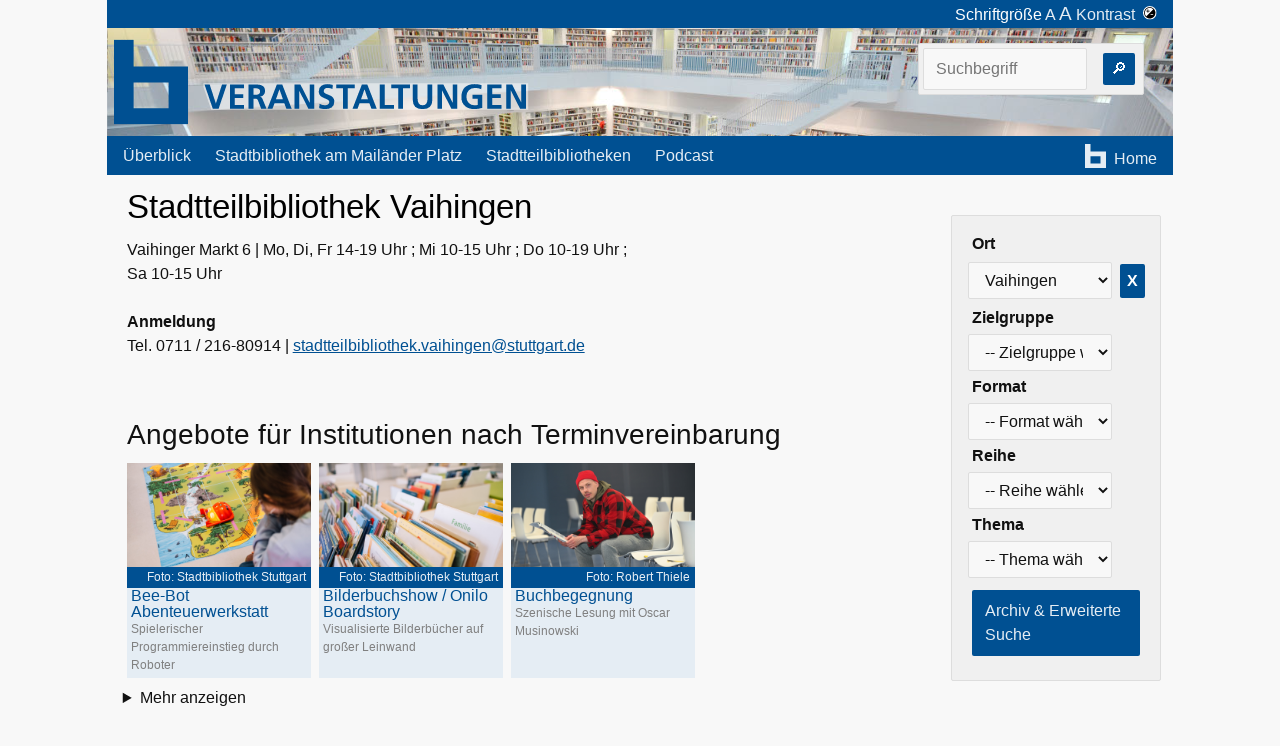

--- FILE ---
content_type: text/html
request_url: https://www.veranstaltungen-stadtbibliothek-stuttgart.de/?zweigstelle=VAI
body_size: 12265
content:
<!doctype html>
<html lang="de">
<head>
    <meta charset="utf-8">
    <meta name="description" content="Veranstaltungen Stadtbibliothek Stuttgart">
    <meta name="viewport" content="width=device-width, initial-scale=1">
    <meta http-equiv="Content-Security-Policy" content="
    default-src 'self';
    script-src 'self' https://ajax.googleapis.com https://static.newsletter2go.com/;
    style-src 'self' 'unsafe-inline';
    img-src 'self' https://vdb.3durch3.de https://files.newsletter2go.com/;
    font-src 'self';
    object-src 'none';
    connect-src 'self' https://api.newsletter2go.com/;
    frame-src 'self' https://www.youtube.com https://www.youtube-nocookie.com;
    media-src 'self' https://mp3.3durch3.de http://mp3.3durch3.de;
    manifest-src 'self';
    base-uri 'self';
    form-action 'self';
">

    <link rel="shortcut icon" type="image/x-icon" href="/favicon.ico">
    <title>Veranstaltungen Stadtbibliothek Stuttgart</title>
    <link rel="stylesheet" href="/css/mini-default.css">
    <link rel="stylesheet" href="/css/video2click.css">
    <link rel="stylesheet" href="/css/audioplayer.css">
    <link rel="stylesheet" href="/css/main.css">
    <link rel="alternate" type="application/rss+xml" title="Stadtbibliothek Stuttgart: Podcasts" href="feed.xml"/>
    <script language="javascript" type="text/javascript" src="/incl/main.js"></script>
    <script src="https://ajax.googleapis.com/ajax/libs/jquery/3.7.1/jquery.min.js"></script>
    <script src="/incl/jquery.matchHeight.js" type="text/javascript"></script>




    <style>

        :root {

            --a-visited-color: --mainColor;
            --a-link-color: --mainColorLight;
            --heading-ratio: 1.2;

            /* Wenn der Kontrast gesetzt ist, alles schwarz/weiß*/
         --bibblue: #005092;
            --biblightblue: #e5edf4;
            --bibgreen: #8fb900;
            --biblightgreen: #ffffff;
            --bibturkis: #006b87;
            --biblightturkis: #cce7ee;
            --button-fore-color: white;

            /* Farben zum user setzen */
            /* default */
            --mainColor: var(--bibblue);
            --mainColorLight: var(--biblightblue);
                }

        
        
        #biblogo rect {
            fill: var(--mainColor)
        }

        .backgroundImg {
            height: 15vh;
            background-image: url('/img/backgrounds/galeriesaal/768.jpg')
        }

        @media (min-width: 768px) {
            .backgroundImg {
                background-image: url('/img/backgrounds/galeriesaal/1280.jpg')
            }
        }

        @media (min-width: 1281px) {
            .backgroundImg {
                background-image: url('/img/backgrounds/galeriesaal/1920.jpg')
            }
        }

        @media (min-width: 1921px) {
            .backgroundImg {
                background-image: url('/img/backgrounds/galeriesaal/3820.jpg')
            }
        }

        @media (max-width: 767px) {
            #toggle-button {
                display: inline-block; /* Show button in mobile view */
                height: 3em; /* Adjust this value to match the nav height */
                padding: 0.5em 1em; /* Adjust padding if necessary */
                margin: 0; /* Reset margin */
                border: none; /* Reset border */
                background-color: #f0f0f0; /* Optional: Set a background color */
                cursor: pointer; /* Optional: Changes the cursor on hover */
            }

            .toggleable-content {
                display: none; /* Hide content in mobile view */
            }
        }

        .flex-container {
            display: flex;
            align-items: center; /* Vertically centers the nav and button */
        }

        @media (max-width: 767px) {
            .flex-container {
                flex-direction: row; /* Arranges the nav and button side by side */
            }

            #toggle-button {
                display: inline-block; /* Ensures the button is displayed */
            }
        }

        @media (min-width: 768px) {
            #toggle-button {
                display: none; /* Hides the button in non-mobile view */
            }
        }
    </style>
</head>
<body class="focus-visible-only">
<div class="container" style="padding:0">
    <div class="row">
        <div class="col-sm-12
                col-md-12
                col-md-offset-0
                col-lg-10
                col-lg-offset-1 "
             style="padding:0">


                            <div class="container noprint" style="padding:0">
                                        <div class="row">
                        <div class="col-sm-12 hidden-md hidden-lg headTop">
                            <div style='text-align:right; padding-right:1em'>
        <span>
          <a class="linkTopline"
             href="/index.php?kontrast=hoch&zweigstelle=VAI">
          Kontrast &nbsp;<img style="height:0.9em;" src="/img/Kontrast.svg" alt="Kontrast-Piktogramm"></a>
        </span>
                            </div>
                        </div>
                        <div class="hidden-sm col-md-12 headTop">
                            <div style='text-align:right; padding-right:1em'>
        <span>Schriftgröße
          <a class="linkTopline"
             href="/index.php?schriftgroesse=16&zweigstelle=VAI">A</a>
          <a class="linkTopline"
             href="/index.php?schriftgroesse=24&zweigstelle=VAI"
             style='font-size:1.2em'>A</a>
        </span>
                                <span>
          <a class="linkTopline"
             href="/index.php?kontrast=hoch&zweigstelle=VAI">
          Kontrast &nbsp;<img style="height:0.9em;" src="/img/Kontrast.svg" alt="Kontrast-Piktogramm"></a>
        </span>
                            </div>
                        </div>
                    </div>
                                        <div class="row">
                        <div class="col-sm-12 mainColorLight backgroundImg">
                            <div style="display: inline-block;height:100%;white-space: nowrap;overflow:hidden;">
                                <a href="https://stadtbibliothek-stuttgart.de/"><img src="/img/logo/logo_blau.svg"
                                                                                     style="height:100%;max-width:20%"
                                                                                     alt="Stadtbibliothekslogo"/></a>
                                <a href="/"><img src="/img/logo/veranstaltungen_blau_mittig.svg" style="height:100%;max-width:79%"
                                                 alt="Stadtbibliothekslogo"/></a>
                            </div>
                            <div class="container" style="display: inline-block;
                                     float:right;
                                      width:20vw;
                                      padding-right:0;">
                                <div class="row">
                                    <div class="hidden-sm col-md-12">
                                                                                    <form action="/#"
                                                  id="suchForm"
                                                  role="search"
                                                  style="padding:0;
                         float:left">
                                                <!-- Festhalten, dass wir der Suchaufruf sind -->
                                                <input type='hidden' name='s' value=''>
                                                <!-- Suchbegriff -->
                                                <input style="width: calc(20vw - 2em - 60px);"
                                                       type="text"
                                                       name="suchbegriff"
                                                       id="suchbegriff"
                                                       placeholder="Suchbegriff"
                                                       value=""/>
                                                <input type="submit" value="🔎"
                                                       style="width:2em;
                        padding:0.2em 0.4em 0.2em 0.4em"/>
                                            </form>
                                                                            </div>
                                </div>
                            </div>
                        </div>
                    </div>
                                        <div class="row">
                        <div class="col-sm-12" style="padding:0;background-color: var(--mainColor)">
                            <div class="row">
                                <label for="drawer-control" class="drawer-toggle" id="drawer-control-label"></label>
                                <input type="checkbox" id="drawer-control" class="drawer">
                                <div class="col-sm-12">
                                    <label for="drawer-control" class="drawer-close"></label>
                                    <header class="row menu">
                                        <div class="hidden-sm col-md-10 col-lg-9">
                                            <ul>
                                                <li class="dropdown">
                                                    <a class="dropbtn" href="/">Überblick</a>
                                                </li>
                                                <li class="dropdown">
                                                    <a class="dropbtn" href="/?zweigstelle=ZB">Stadtbibliothek am
                                                        Mailänder Platz</a>
                                                    <div class="dropdown-content">
                                                        <a href="/?zweigstelle=ZB&zielgruppe=1">Erwachsene</a>
                                                        <a href="/?zweigstelle=ZB&zielgruppe=2">Jugend | Freizeit</a>
                                                        <a href="/?zweigstelle=ZB&zielgruppe=3">Kinder | Freizeit</a>
                                                        <a href="/?zweigstelle=ZB&zielgruppe=5">Kitas | Schulen</a>
                                                        <a href="/?zweigstelle=ZB">Alle</a>
                                                    </div>
                                                </li>
                                                <li class="dropdown">
                                                    <a href="/?bildergalerieStadtteile" class="dropbtn">Stadtteilbibliotheken</a>
                                                    <div class="dropdown-content">
                                                        <a href="/?zweigstelle=Stadtteile&zielgruppe=1">Erwachsene</a>
                                                        <a href="/?zweigstelle=Stadtteile&zielgruppe=2">Jugend |
                                                            Freizeit</a>
                                                        <a href="/?zweigstelle=Stadtteile&zielgruppe=3">Kinder |
                                                            Freizeit</a>
                                                        <a href="/?zweigstelle=Stadtteile&zielgruppe=5">Kitas |
                                                            Schulen</a>
                                                        <a href="/?zweigstelle=Stadtteile">Alle</a>
                                                    </div>
                                                </li>
                                                <li class="dropdown">
                                                    <a class="dropbtn" href="/podcast">Podcast</a>
                                                </li>
                                            </ul>
                                        </div>
                                        <div class="hidden-sm col-md-2 col-lg-3" style='border:1px;border-color:red'>
                                            <ul>
                                                <li class="" style="float:right;">
                                                    <a class="linkTopline" target="_blank"
                                                       href="https://stadtbibliothek-stuttgart.de/">
                                                        <div style="display:flex">
                                                            <div class='svgB'>
                                                                <svg viewBox='0 0 174 199' height='100%'>
                                                                    <clipPath id="cp">
                                                                        <rect x="0" y="0" width="46" height="199"/>
                                                                        <rect x="0" y="161" width="174" height="38"/>
                                                                        <rect x="0" y="63" width="174" height="38"/>
                                                                        <rect x="128" y="63" width="46" height="136"/>
                                                                    </clipPath>
                                                                    <rect x="0" y="0" width="174" height="199"
                                                                          style="clip-path: url(#cp)"/>
                                                                </svg>
                                                            </div>
                                                            <div style="padding-top:0.2em">Home</div>
                                                        </div>
                                                    </a>
                                                </li>
                                            </ul>
                                        </div>

                                    </header>
                                    <div class="flex-container">
                                        <div class="col-sm-12 hidden-md hidden-lg" style="">
                                            <nav>
                                                <a style="text-decoration:none" href="/">Überblick</a>
                                                <a style="text-decoration:none" href="/?zweigstelle=ZB">Stadtbibliothek
                                                    am
                                                    Mailänder Platz</a>
                                                <a class="sublink-1" style="text-decoration:none"
                                                   href="/?zweigstelle=ZB&zielgruppe=1">Erwachsene</a>
                                                <a class="sublink-1" style="text-decoration:none"
                                                   href="/?zweigstelle=ZB&zielgruppe=2">Jugend | Freizeit</a>
                                                <a class="sublink-1" style="text-decoration:none"
                                                   href="/?zweigstelle=ZB&zielgruppe=3">Kinder | Freizeit</a>
                                                <a class="sublink-1" style="text-decoration:none"
                                                   href="/?zweigstelle=ZB&zielgruppe=5">Kitas | Schulen</a>
                                                <a class="sublink-1" style="text-decoration:none"
                                                   href="/?zweigstelle=ZB">Alle</a>
                                                <a style="text-decoration:none" href="/?bildergalerieStadtteile">Stadtteilbibliotheken</a>
                                                <a class="sublink-1" style="text-decoration:none"
                                                   href="/?zweigstelle=Stadtteile&zielgruppe=1">Erwachsene</a>
                                                <a class="sublink-1" style="text-decoration:none"
                                                   href="/?zweigstelle=Stadtteile&zielgruppe=2">Jugend | Freizeit</a>
                                                <a class="sublink-1" style="text-decoration:none"
                                                   href="/?zweigstelle=Stadtteile&zielgruppe=3">Kinder | Freizeit</a>
                                                <a class="sublink-1" style="text-decoration:none"
                                                   href="/?zweigstelle=Stadtteile&zielgruppe=5">Kitas | Schulen</a>
                                                <a class="sublink-1" style="text-decoration:none"
                                                   href="/?zweigstelle=Stadtteile">Alle</a>
                                                <a style="text-decoration:none" href="/podcast">Podcast</a>
                                                <a style="text-decoration:none"
                                                   href="http://www1.stuttgart.de/stadtbibliothek/">Hauptseite
                                                    Stadtbibliothek</a>
                                                                                                    <form action="/#"k
                                                          id="suchForm"
                                                          role="search"
                                                          style="padding:0;
                                                      float:left">
                                                        <!-- Festhalten, dass wir der Suchaufruf sind -->

                                                        <input type='hidden' name='s' value=''>
                                                        <!-- Suchbegriff -->
                                                        <input style="width: calc(100% - 2em - 30px);"
                                                               type="text"
                                                               name="suchbegriff"
                                                               id="suchbegriffMenu"
                                                               placeholder="Suchbegriff"
                                                               value=""/>

                                                        <input type="submit" value="🔎"
                                                               style="width:2em;
                                                           padding:0.2em 0.4em 0.2em 0.4em"/>

                                                    </form>
                                                                                            </nav>
                                        </div>
                                    </div>
                                </div>
                                <button id="toggle-button">🔎</button>
                            </div>
                        </div>
                    </div>

                </div>
                        <script src="/incl/flowtype.js" type="text/javascript"></script>
            <script src="/incl/formHandling.js"></script>
            <script src="/incl/searchButton.js"></script>


            
<!-- box für Auswahl und erweiterte Suche -->
<div class='row' style='padding:0;'>
    <div class='col-sm-12 col-md-3 col-md-last'
         style='padding: 2em 0 0 2em;'>

        <style>
    @media (min-width: 768px) {
        .mobile-only-form {
            display: none;
        }
    }
</style>
<div class="toggleable-content">
    <div class="row auswahldrops noprint">
        <div class="col-sm-12">
            <form>
                <div class="row cols-sm-12">
                    <div class="mobile-only-form">
                                                    <form action="/#"
                                  id="suchForm"
                                  role="search"
                                  style="padding:0">
                                <!-- Festhalten, dass wir der Suchaufruf sind -->
                                <input type='hidden' name='s' value=''>
                                <!-- Suchbegriff -->
                                <input style="width: calc(100% - 2em - 30px);"
                                       type="text"
                                       name="suchbegriff"
                                       id="suchbegriffMenu"
                                       placeholder="Suchbegriff"
                                       value=""/>

                                <input type="submit" value="🔎"
                                       style="width:2em;
                                                           padding:0.2em 0.4em 0.2em 0.4em"/>
                            </form>
                                            </div>
                    <!-- Formular zum Finden von VAs -->
                    <form id="auswahlForm"
                          role="search"
                          style="padding:0; margin:0; border: none"
                          action="">
                        <input type="hidden" name="a" value="">
                        <div class="row  cols-sm-12">
                            <!-- ############################################################### -->
                            <!-- Zweigstelle -->
                            <!-- ############################################################### -->
                            <div>
                                <label>Ort<br></label>
                                <select name="zweigstelle"
                                        class="auswahldrop"
                                        id='zweigstelle'
                                        >
                                    <option value="" disabled  >-- Ort wählen --
                                    </option>
                                                                            <option  value="ZB">Stadtbibliothek am Mailänder Platz</option>
                                                                            <option  value="Stadtteile">Alle Stadtteile</option>
                                                                            <option  value="CAN">Bad Cannstatt</option>
                                                                            <option  value="KNE">Bad Cannstatt | Kneippweg</option>
                                                                            <option  value="BOT">Botnang</option>
                                                                            <option  value="DEG">Degerloch</option>
                                                                            <option  value="FEU">Feuerbach</option>
                                                                            <option  value="FRE">Freiberg</option>
                                                                            <option  value="PHD">Hedelfingen (Pop-up)</option>
                                                                            <option  value="HSL">Heslach</option>
                                                                            <option  value="MOEH">Möhringen</option>
                                                                            <option  value="MUEN">Münster</option>
                                                                            <option  value="NEU">Neugereut</option>
                                                                            <option  value="OST">Ost</option>
                                                                            <option  value="POB">Obertürkheim (Pop-up)</option>
                                                                            <option  value="PLI">Plieningen</option>
                                                                            <option  value="STA">Stammheim</option>
                                                                            <option  value="UNT">Untertürkheim</option>
                                                                            <option  selected="selected"  value="VAI">Vaihingen</option>
                                                                            <option  value="WEI">Weilimdorf</option>
                                                                            <option  value="WST">West</option>
                                                                            <option  value="ZUF">Zuffenhausen</option>
                                                                            <option  value="LeMo">Lernmobil</option>
                                                                            <option  value="FAH">Fahrbibliothek</option>
                                                                    </select>

                                                                    <button id="btnResetZweigstelle"
                                            class="small"
                                            >X
                                    </button>
                                                            </div>
                            <!-- ############################################################### -->
                            <!-- Zielgruppe -->
                            <!-- ############################################################### -->
                            <div>
                                <label>Zielgruppe<br></label>
                                <select name="zielgruppe"
                                        id='zielgruppe'
                                        class="auswahldrop"
                                >
                                    <option value="" disabled selected="selected">-- Zielgruppe wählen --</option>
                                                                            <option  value="1">Erwachsene</option>
                                                                            <option  value="2">Jugend | Freizeit</option>
                                                                            <option  value="3">Kinder | Freizeit</option>
                                                                            <option  value="5">Kitas | Schulen</option>
                                                                    </select>
                                                            </div>
                            <!-- ############################################################### -->
                            <!-- Format -->
                            <!-- ############################################################### -->
                            <div>
                                <label>Format<br></label>
                                <select name="format"
                                        id='format'
                                        class="auswahldrop"
                                        ">
                                    <option value="" disabled selected="selected">-- Format wählen --</option>
                                                                            <option  value="2">Aktionstütchen</option>
                                                                            <option  value="8">Konzert</option>
                                                                            <option  value="14">Spielen</option>
                                                                            <option  value="15">Sprechstunde</option>
                                                                            <option  value="20">Vorlesen</option>
                                                                            <option  value="22">Workshop</option>
                                                                    </select>
                                                            </div>
                            <!-- ############################################################### -->
                            <!-- Reihen -->
                            <!-- ############################################################### -->
                            <div>
                                <label>Reihe<br></label>
                                <select name="reihe"
                                        id='reihe'
                                        class="auswahldrop"
                                        ">
                                    <option value="" selected="selected">-- Reihe wählen --</option>
                                    <optgroup label="Reihen in kommenden Veranstaltungen">
                                                                                    <option  value="11">Bilderbuchshow</option>
                                                                                    <option  value="2">Buchkinder Stuttgart</option>
                                                                                    <option  value="79">Digital im Alter</option>
                                                                                    <option  value="93">Impuls vhs & Bibliothek</option>
                                                                                    <option  value="6">Leseohren aufgeklappt</option>
                                                                                    <option  value="15">Musik zwischen Büchern</option>
                                                                                    <option  value="69">Planspiel</option>
                                                                                    <option  value="87">Saatgutbibliothek</option>
                                                                            </optgroup>
                                    <optgroup label="Reihen in vergangenen Veranstaltungen">
                                                                                    <option  value="85">30 Tage im November</option>
                                                                                    <option  value="98">Bibliotheksgärten</option>
                                                                                    <option  value="3">Buchbegegnungen</option>
                                                                                    <option  value="32">eBibliothek</option>
                                                                                    <option  value="31">Elternrunde</option>
                                                                                    <option  value="10">Frühkindliche Bildung</option>
                                                                                    <option  value="65">Ich bau' dir eine Lesebrücke</option>
                                                                                    <option  value="89">Junges Blut</option>
                                                                                    <option  value="12">Kamishibai Erzähltheater</option>
                                                                                    <option  value="74">Kinder- und Jugendbuchwochen</option>
                                                                                    <option  value="88">KinderKrimiWochen</option>
                                                                                    <option  value="37">Literatur-Abitur</option>
                                                                                    <option  value="91">Literaturfestival Stuttgart</option>
                                                                                    <option  value="66">Mediendurchblick</option>
                                                                                    <option  value="13">Meine Medien</option>
                                                                                    <option  value="90">Nacht der Bibliotheken</option>
                                                                                    <option  value="1">Safer Internet Day</option>
                                                                                    <option  value="14">Spielen</option>
                                                                                    <option  value="100">Stuttgarter Comictage</option>
                                                                                    <option  value="99">Stuttgarter Musikfest für Kinder und Jugendliche</option>
                                                                            </optgroup>

                                </select>
                                                            </div>
                            <!-- ############################################################### -->
                            <!-- Thema -->
                            <!-- ############################################################### -->
                            <div>
                                <label>Thema<br></label>
                                <select name="thema"
                                        id='thema'
                                        class="auswahldrop"
                                        >
                                    <option value="" disabled selected="selected">-- Thema wählen --</option>
                                                                            <option  value="1">Digitale Lesekompetenz/Digitale Kultur</option>
                                                                            <option  value="4">Interkultur</option>
                                                                            <option  value="6">Kunst</option>
                                                                            <option  value="7">Literatur</option>
                                                                            <option  value="8">Medienbildung</option>
                                                                            <option  value="11">Nachhaltigkeit</option>
                                                                    </select>
                                                            </div>
                            <div>
                                <a class="button"
                                   href="?s&zweigstelle=VAI"/>Archiv & Erweiterte Suche
                                </a>
                            </div>
                        </div>
                    </form>
            </form>
        </div>
    </div>
</div>
<div class="row auswahldrops noprint">
    <div class="col-sm-12"><br>
        <div class='row cols-sm-fluid cols-md-12' ><div><a  class='button small nomark dynamic-size-button' href='?a&ak=1&zweigstelle=VAI' style='text-align:center'><span class=akp1></span> 0 - 5 Jahre</a>
</div><div><a  class='button small nomark dynamic-size-button' href='?a&ak=2&zweigstelle=VAI' style='text-align:center'><span class=akp2></span> 6 - 8 Jahre</a>
</div><div><a  class='button small nomark dynamic-size-button' href='?a&ak=3&zweigstelle=VAI' style='text-align:center'><span class=akp3></span> 9 - 12 Jahre</a>
</div><div><a  class='button small nomark dynamic-size-button' href='?a&ak=4&zweigstelle=VAI' style='text-align:center'><span class=akp4></span> 13-18 Jahre</a>
</div></div>

    </div>
</div>

<script src="/incl/Resize.js"></script>
</div>
    </div>

    <!-- contentbox -->
    <div class='col-sm-12 col-md-9'>

        <div class='container'>
  <div class='row'>
    <div class='col-sm-8'>
      <div class='ueberschrift ci_chef'><h1>Stadtteilbibliothek Vaihingen</h1></div>
         Vaihinger Markt 6 | Mo, Di, Fr 14-19 Uhr ; Mi 10-15 Uhr ; Do 10-19 Uhr ; Sa 10-15 Uhr<br>
         <br>
         <b>Anmeldung</b><br>
         Tel. 0711 / 216-80914 | <a href='mailto:stadtteilbibliothek.vaihingen@stuttgart.de'>stadtteilbibliothek.vaihingen@stuttgart.de</a><br>
         <br>
         <!-- Text für die allgemeinen Teilenahmebedingungen -->
    </div>
  </div>
</div><br>            <div class="container">
                <div class='row'>
                    <div class='col-sm-12'>
                        <h2>Angebote für Institutionen nach Terminvereinbarung</h2>
                    </div>
                </div>
                <div class='row flex-container'>
                    <div class='row cols-sm-6 cols-md-4 cols-lg-3 gtCards'>
                                                    <div class="gtBox">
                                <a href="/?gt=5">
                                    <div class="imgCont">
                                        <img src="/img/gruppentermine/1080/Bee-Bots_c_Stadtbibliothek_Stuttgart_Florian_Siedl.jpg" width="341" height="192"/>
                                    </div>
                                    <p><small>Foto: Stadtbibliothek Stuttgart</small></p>
                                    <div class="gtTextbox">
                                        Bee-Bot Abenteuerwerkstatt<br>
                                        <small>
                                            Spielerischer Programmiereinstieg durch Roboter                                        </small>
                                    </div>
                                </a>
                            </div>
                                                    <div class="gtBox">
                                <a href="/?gt=3">
                                    <div class="imgCont">
                                        <img src="/img/gruppentermine/1080/Bilderbuchshow_c_Stadtbibliothek_Stuttgart_Florian_Siedl.jpg" width="341" height="192"/>
                                    </div>
                                    <p><small>Foto: Stadtbibliothek Stuttgart</small></p>
                                    <div class="gtTextbox">
                                        Bilderbuchshow / Onilo Boardstory<br>
                                        <small>
                                            Visualisierte Bilderbücher auf großer Leinwand                                        </small>
                                    </div>
                                </a>
                            </div>
                                                    <div class="gtBox">
                                <a href="/?gt=16">
                                    <div class="imgCont">
                                        <img src="/img/gruppentermine/1080/Pflichtlektuere_3_foto_r.thiele.jpg" width="341" height="192"/>
                                    </div>
                                    <p><small>Foto: Robert Thiele</small></p>
                                    <div class="gtTextbox">
                                        Buchbegegnung<br>
                                        <small>
                                            Szenische Lesung mit Oscar Musinowski                                        </small>
                                    </div>
                                </a>
                            </div>
                                                    <div class="gtBox">
                                <a href="/?gt=7">
                                    <div class="imgCont">
                                        <img src="/img/gruppentermine/1080/Buchstabenkochen_c_Stadtbibliothek_Stuttgart.jpg" width="341" height="192"/>
                                    </div>
                                    <p><small>Foto: Stadtbibliothek Stuttgart</small></p>
                                    <div class="gtTextbox">
                                        Buchstabenkochen<br>
                                        <small>
                                            Lese- und Schreibförderungs- veranstaltung für die Grundschule                                        </small>
                                    </div>
                                </a>
                            </div>
                                                    <div class="gtBox">
                                <a href="/?gt=8">
                                    <div class="imgCont">
                                        <img src="/img/gruppentermine/1080/Buchvorstellung_c_Robert_Thiele.JPG" width="341" height="192"/>
                                    </div>
                                    <p><small>Foto: Robert Thiele</small></p>
                                    <div class="gtTextbox">
                                        Buchvorstellung leicht gemacht<br>
                                        <small>
                                            Tipps und Tricks für die gelungene Buchvorstellung                                        </small>
                                    </div>
                                </a>
                            </div>
                                                    <div class="gtBox">
                                <a href="/?gt=9">
                                    <div class="imgCont">
                                        <img src="/img/gruppentermine/1080/Exit_Game_c_Robert_Thiele.JPG" width="341" height="192"/>
                                    </div>
                                    <p><small>Foto: Robert Thiele</small></p>
                                    <div class="gtTextbox">
                                        Exit Game<br>
                                        <small>
                                            Rätsel lösen, klug kombinieren und Spuren lesen als Team                                        </small>
                                    </div>
                                </a>
                            </div>
                                                    <div class="gtBox">
                                <a href="/?gt=4">
                                    <div class="imgCont">
                                        <img src="/img/gruppentermine/1080/Kamishibai_c_Robert_Thiele.JPG" width="341" height="192"/>
                                    </div>
                                    <p><small>Foto: Robert Thiele</small></p>
                                    <div class="gtTextbox">
                                        Kamishibai<br>
                                        <small>
                                            Erzähltheater mit großformatigen Bildern aus Bilderbüchern                                        </small>
                                    </div>
                                </a>
                            </div>
                                                    <div class="gtBox">
                                <a href="/?gt=6">
                                    <div class="imgCont">
                                        <img src="/img/gruppentermine/1080/Klassenführung_c_Stadtbibliothek_Stuttgart.jpg" width="341" height="192"/>
                                    </div>
                                    <p><small>Foto: Stadtbilbliothek Stuttgart</small></p>
                                    <div class="gtTextbox">
                                        Klassenführung<br>
                                        <small>
                                            Einführungen in das Angebot der Stadtbibliothek                                        </small>
                                    </div>
                                </a>
                            </div>
                                                    <div class="gtBox">
                                <a href="/?gt=11">
                                    <div class="imgCont">
                                        <img src="/img/gruppentermine/1080/Internetführerschein_c_Stadtbibliothek_Stuttgart.jpg" width="341" height="192"/>
                                    </div>
                                    <p><small>Foto: Stadtbibliothek Stuttgart</small></p>
                                    <div class="gtTextbox">
                                        Klicken mit Durchblick<br>
                                        <small>
                                            Schulung zum verantwortungsbewussten Verhalten im Internet                                        </small>
                                    </div>
                                </a>
                            </div>
                                                    <div class="gtBox">
                                <a href="/?gt=10">
                                    <div class="imgCont">
                                        <img src="/img/gruppentermine/1080/Rechercheschulung_c_Robert_Thiele.JPG" width="341" height="192"/>
                                    </div>
                                    <p><small>Foto: Robert Thiele</small></p>
                                    <div class="gtTextbox">
                                        Rechercheschulung<br>
                                        <small>
                                            Nützliche Tipps zum Sammeln und Bewerten von Informationen                                        </small>
                                    </div>
                                </a>
                            </div>
                                            </div>
                </div>
                <details id="detailsToggle" class="row flex-container" style="margin-bottom: 20px;" >
                    <summary>Mehr anzeigen</summary>
                    <div class='row cols-sm-6 cols-md-4 cols-lg-3 gtCards'>
                        <!-- Hier könnten weitere Inhalte eingefügt werden, die nach dem Klicken angezeigt werden -->
                    </div>
                </details>
            </div>

            <script src="/incl/Resize.js"></script>

            
    <div class='row vdb'>
    <!--<script src='/incl/Resize.js'></script> -->

      <div class='col-sm-12'>
<a class='button small nomark dynamic-size-button2' href='#Januar' style='text-align:center'>Januar</a><a class='button small nomark dynamic-size-button2' href='#Februar' style='text-align:center'>Februar</a><a class='button small nomark dynamic-size-button2' href='#ausstellung'style='text-align:center'>Ausstellungen</a><span style='padding-left:1rem'>Anzahl: 17</span>
</div></div>
<!-- foreach-->

<div class='container nopagebreakafter' style='padding-right:0;padding-left:0.1em;margin-top:1.5em;'><div class='row'><div class='col-sm-12' style='padding-right:0;'><div id=Januar class='monat ci_0'><h2>Januar 2026</h2></div>
</div></div></div><div  class='container vdb vaContainer' style='page-break-inside: avoid;'><div class='event-container'><div class='row' style='margin-top:1em'><div class='col-sm-12' style='padding-right:0;'><div class='ciback_5 ortZeit'>Di, 20.01. | 11 Uhr | Vaihingen<div class='zielgruppen-text'>Kitas | Schulen </div></div></div><div class='col-sm-12 col-md-8' style='padding-right:0; padding-left:0.5em'><div class='noscreen' style='float:right;width:20%;padding:0 0 1em 1em' ><figure style='margin:0'>
            <img src='https://vdb.3durch3.de/show/img/info/KiJuMP/leseohren-robert-thiele-3.jpg'
                 loading='lazy'
                 alt='Bild zur Veranstaltung - Leseohren aufgeklappt: Eine Lese-Heimat für dich!'
                 srcset='https://vdb.3durch3.de/show/img/www/KiJuMP/leseohren-robert-thiele-3.jpg  250w,
                         https://vdb.3durch3.de/show/img/info/KiJuMP/leseohren-robert-thiele-3.jpg 1000w'
                 sizes='(min-width: 1280px) 20.81vw, (min-width: 780px) calc(25vw - 12px), (min-width: 720px) calc(92.5vw - 267px), calc(62.5vw - 11px)'/>
            <figcaption>Foto: Robert Thiele
            </figcaption>
            </figure></div><div class='hidden-md hidden-lg noprint' style='float:right;width:33%;padding:0 0 1em 1em' >
        <figure style='margin:0'>
          <img src='https://vdb.3durch3.de/show/img/info/KiJuMP/leseohren-robert-thiele-3.jpg'
               loading='lazy'
               alt='Bild zur Veranstaltung - Leseohren aufgeklappt: Eine Lese-Heimat für dich!'
               srcset='https://vdb.3durch3.de/show/img/www/KiJuMP/leseohren-robert-thiele-3.jpg  250w,
                       https://vdb.3durch3.de/show/img/info/KiJuMP/leseohren-robert-thiele-3.jpg 1000w'
               sizes='(min-width: 1280px) 20.81vw, (min-width: 780px) calc(25vw - 12px), (min-width: 720px) calc(92.5vw - 267px), calc(62.5vw - 11px)'/>
          <figcaption>Foto: Robert Thiele
          </figcaption>
        </figure>
</div><a class='nomark'
                                           href='/index.php?zielgruppe=5&zweigstelle=VAI&id=20490'>
                                             <div class='ueberschrift ci_5'><span class=akp2></span><span class=akp3></span> Leseohren aufgeklappt: Eine Lese-Heimat für dich!</div>
                                        </a>
        <div class="col-sm-12 hidden-md hidden-lg noprint">
            <details>
                <summary style="margin-bottom: 1em;">mehr...</summary>
                <div class='beschreibung'>Die regelmäßig angebotenen Vorleseaktionen des Vereins Leseohren e.V. dienen der individuellen Förderung des Sprachverständnisses. Mit dem Einsatz von ehrenamtlichen Vorlesepat*innen können Kinder aus Flüchtlingsunterkünften und Vorbereitungsklassen in vertrauter Atmosphäre und in kleinen Lesekreisen direkt angesprochen werden. Im persönlichen Bezug kann der oder die Vorlesende auf die individuelle Sprachkompetenz der Kinder eingehen.br>
<br>
Feste Gruppe, keine Anmeldungen während des Schuljahres möglich.</div>
<div class='beschreibung'>Vorbereitungsklasse</div>
<div class='beschreibung'>In Zusammenarbeit mit: Leseohren e.V.</div>
<div class='linkFormatReihen'><div class='svgCont'>
    <svg viewBox='0 0 100 100' height='100%'>
     <path d='M0 0 L 0 100 L 100 50  L 0 0'/>
    </svg>
</div><a  href='/?a&zielgruppe=5&format=20'>Vorlesen</a> in der Reihe <a  href='/?reihe=6'>Leseohren aufgeklappt</a></div>            </details>
        </div>
        <div class="hidden-sm" aria-hidden="true">
            <div class='beschreibung'>Die regelmäßig angebotenen Vorleseaktionen des Vereins Leseohren e.V. dienen der individuellen Förderung des Sprachverständnisses. Mit dem Einsatz von ehrenamtlichen Vorlesepat*innen können Kinder aus Flüchtlingsunterkünften und Vorbereitungsklassen in vertrauter Atmosphäre und in kleinen Lesekreisen direkt angesprochen werden. Im persönlichen Bezug kann der oder die Vorlesende auf die individuelle Sprachkompetenz der Kinder eingehen.br>
<br>
Feste Gruppe, keine Anmeldungen während des Schuljahres möglich.</div>
<div class='beschreibung'>Vorbereitungsklasse</div>
<div class='beschreibung'>In Zusammenarbeit mit: Leseohren e.V.</div>
<div class='linkFormatReihen'><div class='svgCont'>
    <svg viewBox='0 0 100 100' height='100%'>
     <path d='M0 0 L 0 100 L 100 50  L 0 0'/>
    </svg>
</div><a  href='/?a&zielgruppe=5&format=20'>Vorlesen</a> in der Reihe <a  href='/?reihe=6'>Leseohren aufgeklappt</a></div>        </div>
        </div>
          <div class='hidden-sm col-md-3 col-md-offset-1 noprint' >
            <div class='row'>
              <div class='hidden-sm col-md-12 col-md-offset-0' style='text-align:right; padding-right: 0;'>
        <figure style='margin:0'>
          <img src='https://vdb.3durch3.de/show/img/info/KiJuMP/leseohren-robert-thiele-3.jpg'
               loading='lazy'
               alt='Bild zur Veranstaltung - Leseohren aufgeklappt: Eine Lese-Heimat für dich!'
               srcset='https://vdb.3durch3.de/show/img/www/KiJuMP/leseohren-robert-thiele-3.jpg  250w,
                       https://vdb.3durch3.de/show/img/info/KiJuMP/leseohren-robert-thiele-3.jpg 1000w'
               sizes='(min-width: 1280px) 20.81vw, (min-width: 780px) calc(25vw - 12px), (min-width: 720px) calc(92.5vw - 267px), calc(62.5vw - 11px)'/>
          <figcaption>Foto: Robert Thiele
          </figcaption>
        </figure>
    </div>
            </div>
          </div>
    </div><!-- Ende VA-Row  -->
  </div><!-- Ende Container --></div><!-- foreach-->

<div class='container nopagebreakafter' style='padding-right:0;padding-left:0.1em;margin-top:1.5em;'><div class='row'><div class='col-sm-12' style='padding-right:0;'></div></div></div><div  class='container vdb vaContainer' style='page-break-inside: avoid;'><div class='event-container'><div class='row' style='margin-top:1em'><div class='col-sm-12' style='padding-right:0;'><div class='ciback_1 ortZeit'>Do, 22.01. | 10 - 12 Uhr | Ludwig-Uhland Saal | Vaihingen</div></div><div class='col-sm-12 col-md-8' style='padding-right:0; padding-left:0.5em'><div class='noscreen' style='float:right;width:20%;padding:0 0 1em 1em' ><figure style='margin:0'>
            <img src='https://vdb.3durch3.de/show/img/info/Stadtteile/feu-digital-im-alter-komplett-c-stadt-stuttgart.jpg'
                 loading='lazy'
                 alt='Bild zur Veranstaltung - Digital im Alter. Fit für das Internet!'
                 srcset='https://vdb.3durch3.de/show/img/www/Stadtteile/feu-digital-im-alter-komplett-c-stadt-stuttgart.jpg  250w,
                         https://vdb.3durch3.de/show/img/info/Stadtteile/feu-digital-im-alter-komplett-c-stadt-stuttgart.jpg 1000w'
                 sizes='(min-width: 1280px) 20.81vw, (min-width: 780px) calc(25vw - 12px), (min-width: 720px) calc(92.5vw - 267px), calc(62.5vw - 11px)'/>
            <figcaption>Foto: Stadtbibliothek
            </figcaption>
            </figure></div><div class='hidden-md hidden-lg noprint' style='float:right;width:33%;padding:0 0 1em 1em' >
        <figure style='margin:0'>
          <img src='https://vdb.3durch3.de/show/img/info/Stadtteile/feu-digital-im-alter-komplett-c-stadt-stuttgart.jpg'
               loading='lazy'
               alt='Bild zur Veranstaltung - Digital im Alter. Fit für das Internet!'
               srcset='https://vdb.3durch3.de/show/img/www/Stadtteile/feu-digital-im-alter-komplett-c-stadt-stuttgart.jpg  250w,
                       https://vdb.3durch3.de/show/img/info/Stadtteile/feu-digital-im-alter-komplett-c-stadt-stuttgart.jpg 1000w'
               sizes='(min-width: 1280px) 20.81vw, (min-width: 780px) calc(25vw - 12px), (min-width: 720px) calc(92.5vw - 267px), calc(62.5vw - 11px)'/>
          <figcaption>Foto: Stadtbibliothek
          </figcaption>
        </figure>
</div><a class='nomark'
                                           href='/index.php?zielgruppe=1&zweigstelle=VAI&id=21013'>
                                             <div class='ueberschrift ci_1'>Digital im Alter. Fit für das Internet!</div>
                                        </a>
        <div class="col-sm-12 hidden-md hidden-lg noprint">
            <details>
                <summary style="margin-bottom: 1em;">mehr...</summary>
                <div class='beschreibung'><p>Mit Familie und Freunden in Kontakt bleiben? E-Mails oder Fotos verschicken? Fragen stellen und Probleme mit digitaler Technik lösen!</p><p>Die Stadtteilbibliothek Vaihingen bietet regelmäßige Einzelsprechstunden an, die von bürgerschaftlich Engagierten, sogenannten Digital-Helfenden durchgeführt werden.</p><p>Anmeldung erforderlich unter Tel. 0711 216-80914 oder per Email an stadtteilbibliothek.vaihingen@stuttgart.de  In Zusammenarbeit mit der Fachstelle für digitale Teilhabe im Alter, Sachgebiert Soziales Ehrenamt und Quartier</p></div>
<div class='beschreibung'>In Zusammenarbeit mit: Fachstelle für digitale Teilhabe im Alter</div>
<div class='linkFormatReihen'><div class='svgCont'>
    <svg viewBox='0 0 100 100' height='100%'>
     <path d='M0 0 L 0 100 L 100 50  L 0 0'/>
    </svg>
</div><a  href='/?a&zielgruppe=1&format=15'>Sprechstunde</a> in der Reihe <a  href='/?reihe=79'>Digital im Alter</a></div>            </details>
        </div>
        <div class="hidden-sm" aria-hidden="true">
            <div class='beschreibung'><p>Mit Familie und Freunden in Kontakt bleiben? E-Mails oder Fotos verschicken? Fragen stellen und Probleme mit digitaler Technik lösen!</p><p>Die Stadtteilbibliothek Vaihingen bietet regelmäßige Einzelsprechstunden an, die von bürgerschaftlich Engagierten, sogenannten Digital-Helfenden durchgeführt werden.</p><p>Anmeldung erforderlich unter Tel. 0711 216-80914 oder per Email an stadtteilbibliothek.vaihingen@stuttgart.de  In Zusammenarbeit mit der Fachstelle für digitale Teilhabe im Alter, Sachgebiert Soziales Ehrenamt und Quartier</p></div>
<div class='beschreibung'>In Zusammenarbeit mit: Fachstelle für digitale Teilhabe im Alter</div>
<div class='linkFormatReihen'><div class='svgCont'>
    <svg viewBox='0 0 100 100' height='100%'>
     <path d='M0 0 L 0 100 L 100 50  L 0 0'/>
    </svg>
</div><a  href='/?a&zielgruppe=1&format=15'>Sprechstunde</a> in der Reihe <a  href='/?reihe=79'>Digital im Alter</a></div>        </div>
        </div>
          <div class='hidden-sm col-md-3 col-md-offset-1 noprint' >
            <div class='row'>
              <div class='hidden-sm col-md-12 col-md-offset-0' style='text-align:right; padding-right: 0;'>
        <figure style='margin:0'>
          <img src='https://vdb.3durch3.de/show/img/info/Stadtteile/feu-digital-im-alter-komplett-c-stadt-stuttgart.jpg'
               loading='lazy'
               alt='Bild zur Veranstaltung - Digital im Alter. Fit für das Internet!'
               srcset='https://vdb.3durch3.de/show/img/www/Stadtteile/feu-digital-im-alter-komplett-c-stadt-stuttgart.jpg  250w,
                       https://vdb.3durch3.de/show/img/info/Stadtteile/feu-digital-im-alter-komplett-c-stadt-stuttgart.jpg 1000w'
               sizes='(min-width: 1280px) 20.81vw, (min-width: 780px) calc(25vw - 12px), (min-width: 720px) calc(92.5vw - 267px), calc(62.5vw - 11px)'/>
          <figcaption>Foto: Stadtbibliothek
          </figcaption>
        </figure>
    </div>
            </div>
          </div>
    </div><!-- Ende VA-Row  -->
  </div><!-- Ende Container --></div><!-- foreach-->

<div class='container nopagebreakafter' style='padding-right:0;padding-left:0.1em;margin-top:1.5em;'><div class='row'><div class='col-sm-12' style='padding-right:0;'></div></div></div><div  class='container vdb vaContainer' style='page-break-inside: avoid;'><div class='event-container'><div class='row' style='margin-top:1em'><div class='col-sm-12' style='padding-right:0;'><div class='ciback_3 ortZeit'>Fr, 30.01. | 16 - 17.30 Uhr | Ludwig-Uhland-Saal | Vaihingen<div class='zielgruppen-text'>Kinder | Freizeit </div></div></div><div class='col-sm-12 col-md-8' style='padding-right:0; padding-left:0.5em'><div class='noscreen' style='float:right;width:20%;padding:0 0 1em 1em' ><figure style='margin:0'>
            <img src='https://vdb.3durch3.de/show/img/info/KiJuMP/druckwerkstatt-c-stadtbibliothek-stuttgart.jpg'
                 loading='lazy'
                 alt='Bild zur Veranstaltung - »W« wie Werkstatt der Buchkinder in der Stadtteilbibliothek Vaihingen'
                 srcset='https://vdb.3durch3.de/show/img/www/KiJuMP/druckwerkstatt-c-stadtbibliothek-stuttgart.jpg  250w,
                         https://vdb.3durch3.de/show/img/info/KiJuMP/druckwerkstatt-c-stadtbibliothek-stuttgart.jpg 1000w'
                 sizes='(min-width: 1280px) 20.81vw, (min-width: 780px) calc(25vw - 12px), (min-width: 720px) calc(92.5vw - 267px), calc(62.5vw - 11px)'/>
            <figcaption>Foto: Stadtbibliothek Stuttgart
            </figcaption>
            </figure></div><div class='hidden-md hidden-lg noprint' style='float:right;width:33%;padding:0 0 1em 1em' >
        <figure style='margin:0'>
          <img src='https://vdb.3durch3.de/show/img/info/KiJuMP/druckwerkstatt-c-stadtbibliothek-stuttgart.jpg'
               loading='lazy'
               alt='Bild zur Veranstaltung - »W« wie Werkstatt der Buchkinder in der Stadtteilbibliothek Vaihingen'
               srcset='https://vdb.3durch3.de/show/img/www/KiJuMP/druckwerkstatt-c-stadtbibliothek-stuttgart.jpg  250w,
                       https://vdb.3durch3.de/show/img/info/KiJuMP/druckwerkstatt-c-stadtbibliothek-stuttgart.jpg 1000w'
               sizes='(min-width: 1280px) 20.81vw, (min-width: 780px) calc(25vw - 12px), (min-width: 720px) calc(92.5vw - 267px), calc(62.5vw - 11px)'/>
          <figcaption>Foto: Stadtbibliothek Stuttgart
          </figcaption>
        </figure>
</div><a class='nomark'
                                           href='/index.php?zielgruppe=3&zweigstelle=VAI&id=20718'>
                                             <div class='ueberschrift ci_3'><span class=akp2></span><span class=akp3></span> »W« wie Werkstatt der Buchkinder in der Stadtteilbibliothek Vaihingen</div>
                                        </a>
        <div class="col-sm-12 hidden-md hidden-lg noprint">
            <details>
                <summary style="margin-bottom: 1em;">mehr...</summary>
                <div class='beschreibung'>Kinder sind begeisterte Geschichtenerfinder*innen. Wie wäre es, eigene Geschichten zu schreiben, zu illustrieren und zu einem eigenen Buch zu binden? Hier ist Platz dafür! Das fördert nicht nur die Schreibfähigkeit, das handwerkliche Geschick und die Kreativität sondern ist auch später noch ein schönes Andenken an die Fantasie der Kindheit.</div>
<div class='beschreibung'>7 - 12 Jahre</div>
<div class='beschreibung'>In Zusammenarbeit mit: Buchkinder Stuttgart | Feste Buchkindergruppe für ein Schuljahr | Begrenzte Teilnehmerzahl | Weitere Informationen unter: www.buchkinder-stuttgart.de</div>
<div class='linkFormatReihen'><div class='svgCont'>
    <svg viewBox='0 0 100 100' height='100%'>
     <path d='M0 0 L 0 100 L 100 50  L 0 0'/>
    </svg>
</div><a  href='/?a&zielgruppe=3&format=22'>Workshop</a> in der Reihe <a  href='/?reihe=2'>Buchkinder Stuttgart</a></div>            </details>
        </div>
        <div class="hidden-sm" aria-hidden="true">
            <div class='beschreibung'>Kinder sind begeisterte Geschichtenerfinder*innen. Wie wäre es, eigene Geschichten zu schreiben, zu illustrieren und zu einem eigenen Buch zu binden? Hier ist Platz dafür! Das fördert nicht nur die Schreibfähigkeit, das handwerkliche Geschick und die Kreativität sondern ist auch später noch ein schönes Andenken an die Fantasie der Kindheit.</div>
<div class='beschreibung'>7 - 12 Jahre</div>
<div class='beschreibung'>In Zusammenarbeit mit: Buchkinder Stuttgart | Feste Buchkindergruppe für ein Schuljahr | Begrenzte Teilnehmerzahl | Weitere Informationen unter: www.buchkinder-stuttgart.de</div>
<div class='linkFormatReihen'><div class='svgCont'>
    <svg viewBox='0 0 100 100' height='100%'>
     <path d='M0 0 L 0 100 L 100 50  L 0 0'/>
    </svg>
</div><a  href='/?a&zielgruppe=3&format=22'>Workshop</a> in der Reihe <a  href='/?reihe=2'>Buchkinder Stuttgart</a></div>        </div>
        </div>
          <div class='hidden-sm col-md-3 col-md-offset-1 noprint' >
            <div class='row'>
              <div class='hidden-sm col-md-12 col-md-offset-0' style='text-align:right; padding-right: 0;'>
        <figure style='margin:0'>
          <img src='https://vdb.3durch3.de/show/img/info/KiJuMP/druckwerkstatt-c-stadtbibliothek-stuttgart.jpg'
               loading='lazy'
               alt='Bild zur Veranstaltung - »W« wie Werkstatt der Buchkinder in der Stadtteilbibliothek Vaihingen'
               srcset='https://vdb.3durch3.de/show/img/www/KiJuMP/druckwerkstatt-c-stadtbibliothek-stuttgart.jpg  250w,
                       https://vdb.3durch3.de/show/img/info/KiJuMP/druckwerkstatt-c-stadtbibliothek-stuttgart.jpg 1000w'
               sizes='(min-width: 1280px) 20.81vw, (min-width: 780px) calc(25vw - 12px), (min-width: 720px) calc(92.5vw - 267px), calc(62.5vw - 11px)'/>
          <figcaption>Foto: Stadtbibliothek Stuttgart
          </figcaption>
        </figure>
    </div>
            </div>
          </div>
    </div><!-- Ende VA-Row  -->
  </div><!-- Ende Container --></div><!-- foreach-->

<div class='container nopagebreakafter' style='padding-right:0;padding-left:0.1em;margin-top:1.5em;'><div class='row'><div class='col-sm-12' style='padding-right:0;'></div></div></div><div  class='container vdb vaContainer' style='page-break-inside: avoid;'><div class='event-container'><div class='row' style='margin-top:1em'><div class='col-sm-12' style='padding-right:0;'><div class='ciback_1 ortZeit'>Sa, 31.01. | 12 - 13.15 Uhr | Ludwig-Uhland-Saal | Vaihingen</div></div><div class='col-sm-12 col-md-8' style='padding-right:0; padding-left:0.5em'><div class='noscreen' style='float:right;width:20%;padding:0 0 1em 1em' ><figure style='margin:0'>
            <img src='https://vdb.3durch3.de/show/img/info/Stadtteile/deg-kreatives-schreiben-c-pixabay.jpg'
                 loading='lazy'
                 alt='Bild zur Veranstaltung - Kreatives Schreiben – Schnupperkurs'
                 srcset='https://vdb.3durch3.de/show/img/www/Stadtteile/deg-kreatives-schreiben-c-pixabay.jpg  250w,
                         https://vdb.3durch3.de/show/img/info/Stadtteile/deg-kreatives-schreiben-c-pixabay.jpg 1000w'
                 sizes='(min-width: 1280px) 20.81vw, (min-width: 780px) calc(25vw - 12px), (min-width: 720px) calc(92.5vw - 267px), calc(62.5vw - 11px)'/>
            <figcaption>Foto: Pixabay
            </figcaption>
            </figure></div><div class='hidden-md hidden-lg noprint' style='float:right;width:33%;padding:0 0 1em 1em' >
        <figure style='margin:0'>
          <img src='https://vdb.3durch3.de/show/img/info/Stadtteile/deg-kreatives-schreiben-c-pixabay.jpg'
               loading='lazy'
               alt='Bild zur Veranstaltung - Kreatives Schreiben – Schnupperkurs'
               srcset='https://vdb.3durch3.de/show/img/www/Stadtteile/deg-kreatives-schreiben-c-pixabay.jpg  250w,
                       https://vdb.3durch3.de/show/img/info/Stadtteile/deg-kreatives-schreiben-c-pixabay.jpg 1000w'
               sizes='(min-width: 1280px) 20.81vw, (min-width: 780px) calc(25vw - 12px), (min-width: 720px) calc(92.5vw - 267px), calc(62.5vw - 11px)'/>
          <figcaption>Foto: Pixabay
          </figcaption>
        </figure>
</div><a class='nomark'
                                           href='/index.php?zielgruppe=1&zweigstelle=VAI&id=21014'>
                                             <div class='ueberschrift ci_1'>Kreatives Schreiben – Schnupperkurs</div>
                                        </a>
<div class='unterueberschrift1'>Julia Hofelich</div>
<div id='abgesagtText'>ausgebucht</div>        <div class="col-sm-12 hidden-md hidden-lg noprint">
            <details>
                <summary style="margin-bottom: 1em;">mehr...</summary>
                <div class='beschreibung'><p>Keine Zeit fürs Romaneschreiben? Dann sind Kurzgeschichten genau das Richtige!In diesem Schnupperkurs erfahren Sie, wie eine gute Kurzgeschichte aufgebaut sein sollte. Und wie Sie Leser*innen mit einem spannenden Anfang ködern.</p><p>Außerdem haben Sie die Möglichkeit, das Schreibhandwerk an einem kurzen Text auszuprobieren und herauszufinden, ob Sie Ihre Kenntnisse im Kreativen Schreiben vertiefen möchten.</p><p>In Zusammenarbeit mit der vhs-Stuttgart | Kursnummer: 252-22830 | Bitte anmelden</p></div>
<div class='beschreibung'>Eintritt: EUR 4 | Ermäßigt EUR 2,50 | In Zusammenarbeit mit: vhs Stuttgart</div>
<div class='linkFormatReihen'><div class='svgCont'>
    <svg viewBox='0 0 100 100' height='100%'>
     <path d='M0 0 L 0 100 L 100 50  L 0 0'/>
    </svg>
</div>Mehr aus der Reihe <a href='/?reihe=93'>Impuls vhs & Bibliothek</a></div>            </details>
        </div>
        <div class="hidden-sm" aria-hidden="true">
            <div class='beschreibung'><p>Keine Zeit fürs Romaneschreiben? Dann sind Kurzgeschichten genau das Richtige!In diesem Schnupperkurs erfahren Sie, wie eine gute Kurzgeschichte aufgebaut sein sollte. Und wie Sie Leser*innen mit einem spannenden Anfang ködern.</p><p>Außerdem haben Sie die Möglichkeit, das Schreibhandwerk an einem kurzen Text auszuprobieren und herauszufinden, ob Sie Ihre Kenntnisse im Kreativen Schreiben vertiefen möchten.</p><p>In Zusammenarbeit mit der vhs-Stuttgart | Kursnummer: 252-22830 | Bitte anmelden</p></div>
<div class='beschreibung'>Eintritt: EUR 4 | Ermäßigt EUR 2,50 | In Zusammenarbeit mit: vhs Stuttgart</div>
<div class='linkFormatReihen'><div class='svgCont'>
    <svg viewBox='0 0 100 100' height='100%'>
     <path d='M0 0 L 0 100 L 100 50  L 0 0'/>
    </svg>
</div>Mehr aus der Reihe <a href='/?reihe=93'>Impuls vhs & Bibliothek</a></div>        </div>
        </div>
          <div class='hidden-sm col-md-3 col-md-offset-1 noprint' >
            <div class='row'>
              <div class='hidden-sm col-md-12 col-md-offset-0' style='text-align:right; padding-right: 0;'>
        <figure style='margin:0'>
          <img src='https://vdb.3durch3.de/show/img/info/Stadtteile/deg-kreatives-schreiben-c-pixabay.jpg'
               loading='lazy'
               alt='Bild zur Veranstaltung - Kreatives Schreiben – Schnupperkurs'
               srcset='https://vdb.3durch3.de/show/img/www/Stadtteile/deg-kreatives-schreiben-c-pixabay.jpg  250w,
                       https://vdb.3durch3.de/show/img/info/Stadtteile/deg-kreatives-schreiben-c-pixabay.jpg 1000w'
               sizes='(min-width: 1280px) 20.81vw, (min-width: 780px) calc(25vw - 12px), (min-width: 720px) calc(92.5vw - 267px), calc(62.5vw - 11px)'/>
          <figcaption>Foto: Pixabay
          </figcaption>
        </figure>
    </div>
            </div>
          </div>
    </div><!-- Ende VA-Row  -->
  </div><!-- Ende Container --></div><!-- foreach-->

<div class='container nopagebreakafter' style='padding-right:0;padding-left:0.1em;margin-top:1.5em;'><div class='row'><div class='col-sm-12' style='padding-right:0;'><div id=Februar class='monat ci_0'><h2>Februar 2026</h2></div>
</div></div></div><div  class='container vdb vaContainer' style='page-break-inside: avoid;'><div class='event-container'><div class='row' style='margin-top:1em'><div class='col-sm-12' style='padding-right:0;'><div class='ciback_5 ortZeit'>Di, 03.02. | 11 Uhr | Vaihingen<div class='zielgruppen-text'>Kitas | Schulen </div></div></div><div class='col-sm-12 col-md-8' style='padding-right:0; padding-left:0.5em'><div class='noscreen' style='float:right;width:20%;padding:0 0 1em 1em' ><figure style='margin:0'>
            <img src='https://vdb.3durch3.de/show/img/info/KiJuMP/leseohren-aufgeklappt2-c-stb-stuttgart.jpg'
                 loading='lazy'
                 alt='Bild zur Veranstaltung - Leseohren aufgeklappt: Eine Lese-Heimat für dich!'
                 srcset='https://vdb.3durch3.de/show/img/www/KiJuMP/leseohren-aufgeklappt2-c-stb-stuttgart.jpg  250w,
                         https://vdb.3durch3.de/show/img/info/KiJuMP/leseohren-aufgeklappt2-c-stb-stuttgart.jpg 1000w'
                 sizes='(min-width: 1280px) 20.81vw, (min-width: 780px) calc(25vw - 12px), (min-width: 720px) calc(92.5vw - 267px), calc(62.5vw - 11px)'/>
            <figcaption>Foto: Stadtbibliothek Stuttgart
            </figcaption>
            </figure></div><div class='hidden-md hidden-lg noprint' style='float:right;width:33%;padding:0 0 1em 1em' >
        <figure style='margin:0'>
          <img src='https://vdb.3durch3.de/show/img/info/KiJuMP/leseohren-aufgeklappt2-c-stb-stuttgart.jpg'
               loading='lazy'
               alt='Bild zur Veranstaltung - Leseohren aufgeklappt: Eine Lese-Heimat für dich!'
               srcset='https://vdb.3durch3.de/show/img/www/KiJuMP/leseohren-aufgeklappt2-c-stb-stuttgart.jpg  250w,
                       https://vdb.3durch3.de/show/img/info/KiJuMP/leseohren-aufgeklappt2-c-stb-stuttgart.jpg 1000w'
               sizes='(min-width: 1280px) 20.81vw, (min-width: 780px) calc(25vw - 12px), (min-width: 720px) calc(92.5vw - 267px), calc(62.5vw - 11px)'/>
          <figcaption>Foto: Stadtbibliothek Stuttgart
          </figcaption>
        </figure>
</div><a class='nomark'
                                           href='/index.php?zielgruppe=5&zweigstelle=VAI&id=20491'>
                                             <div class='ueberschrift ci_5'><span class=akp2></span><span class=akp3></span> Leseohren aufgeklappt: Eine Lese-Heimat für dich!</div>
                                        </a>
        <div class="col-sm-12 hidden-md hidden-lg noprint">
            <details>
                <summary style="margin-bottom: 1em;">mehr...</summary>
                <div class='beschreibung'>Die regelmäßig angebotenen Vorleseaktionen des Vereins Leseohren e.V. dienen der individuellen Förderung des Sprachverständnisses. Mit dem Einsatz von ehrenamtlichen Vorlesepat*innen können Kinder aus Flüchtlingsunterkünften und Vorbereitungsklassen in vertrauter Atmosphäre und in kleinen Lesekreisen direkt angesprochen werden. Im persönlichen Bezug kann der oder die Vorlesende auf die individuelle Sprachkompetenz der Kinder eingehen.<br>
<br>
Feste Gruppe, keine Anmeldungen während des Schuljahres möglich.</div>
<div class='beschreibung'>Vorbereitungsklasse</div>
<div class='beschreibung'>In Zusammenarbeit mit: Leseohren e.V.</div>
<div class='linkFormatReihen'><div class='svgCont'>
    <svg viewBox='0 0 100 100' height='100%'>
     <path d='M0 0 L 0 100 L 100 50  L 0 0'/>
    </svg>
</div><a  href='/?a&zielgruppe=5&format=20'>Vorlesen</a> in der Reihe <a  href='/?reihe=6'>Leseohren aufgeklappt</a></div>            </details>
        </div>
        <div class="hidden-sm" aria-hidden="true">
            <div class='beschreibung'>Die regelmäßig angebotenen Vorleseaktionen des Vereins Leseohren e.V. dienen der individuellen Förderung des Sprachverständnisses. Mit dem Einsatz von ehrenamtlichen Vorlesepat*innen können Kinder aus Flüchtlingsunterkünften und Vorbereitungsklassen in vertrauter Atmosphäre und in kleinen Lesekreisen direkt angesprochen werden. Im persönlichen Bezug kann der oder die Vorlesende auf die individuelle Sprachkompetenz der Kinder eingehen.<br>
<br>
Feste Gruppe, keine Anmeldungen während des Schuljahres möglich.</div>
<div class='beschreibung'>Vorbereitungsklasse</div>
<div class='beschreibung'>In Zusammenarbeit mit: Leseohren e.V.</div>
<div class='linkFormatReihen'><div class='svgCont'>
    <svg viewBox='0 0 100 100' height='100%'>
     <path d='M0 0 L 0 100 L 100 50  L 0 0'/>
    </svg>
</div><a  href='/?a&zielgruppe=5&format=20'>Vorlesen</a> in der Reihe <a  href='/?reihe=6'>Leseohren aufgeklappt</a></div>        </div>
        </div>
          <div class='hidden-sm col-md-3 col-md-offset-1 noprint' >
            <div class='row'>
              <div class='hidden-sm col-md-12 col-md-offset-0' style='text-align:right; padding-right: 0;'>
        <figure style='margin:0'>
          <img src='https://vdb.3durch3.de/show/img/info/KiJuMP/leseohren-aufgeklappt2-c-stb-stuttgart.jpg'
               loading='lazy'
               alt='Bild zur Veranstaltung - Leseohren aufgeklappt: Eine Lese-Heimat für dich!'
               srcset='https://vdb.3durch3.de/show/img/www/KiJuMP/leseohren-aufgeklappt2-c-stb-stuttgart.jpg  250w,
                       https://vdb.3durch3.de/show/img/info/KiJuMP/leseohren-aufgeklappt2-c-stb-stuttgart.jpg 1000w'
               sizes='(min-width: 1280px) 20.81vw, (min-width: 780px) calc(25vw - 12px), (min-width: 720px) calc(92.5vw - 267px), calc(62.5vw - 11px)'/>
          <figcaption>Foto: Stadtbibliothek Stuttgart
          </figcaption>
        </figure>
    </div>
            </div>
          </div>
    </div><!-- Ende VA-Row  -->
  </div><!-- Ende Container --></div><!-- foreach-->

<div class='container nopagebreakafter' style='padding-right:0;padding-left:0.1em;margin-top:1.5em;'><div class='row'><div class='col-sm-12' style='padding-right:0;'></div></div></div><div  class='container vdb vaContainer' style='page-break-inside: avoid;'><div class='event-container'><div class='row' style='margin-top:1em'><div class='col-sm-12' style='padding-right:0;'><div class='ciback_1 ortZeit'>Do, 05.02. | 10 - 12 Uhr | Ludwig-Uhland Saal | Vaihingen</div></div><div class='col-sm-12 col-md-8' style='padding-right:0; padding-left:0.5em'><div class='noscreen' style='float:right;width:20%;padding:0 0 1em 1em' ><figure style='margin:0'>
            <img src='https://vdb.3durch3.de/show/img/info/Stadtteile/feu-digital-im-alter-komplett-c-stadt-stuttgart.jpg'
                 loading='lazy'
                 alt='Bild zur Veranstaltung - Digital im Alter. Fit für das Internet!'
                 srcset='https://vdb.3durch3.de/show/img/www/Stadtteile/feu-digital-im-alter-komplett-c-stadt-stuttgart.jpg  250w,
                         https://vdb.3durch3.de/show/img/info/Stadtteile/feu-digital-im-alter-komplett-c-stadt-stuttgart.jpg 1000w'
                 sizes='(min-width: 1280px) 20.81vw, (min-width: 780px) calc(25vw - 12px), (min-width: 720px) calc(92.5vw - 267px), calc(62.5vw - 11px)'/>
            <figcaption>Foto: Stadtbibliothek
            </figcaption>
            </figure></div><div class='hidden-md hidden-lg noprint' style='float:right;width:33%;padding:0 0 1em 1em' >
        <figure style='margin:0'>
          <img src='https://vdb.3durch3.de/show/img/info/Stadtteile/feu-digital-im-alter-komplett-c-stadt-stuttgart.jpg'
               loading='lazy'
               alt='Bild zur Veranstaltung - Digital im Alter. Fit für das Internet!'
               srcset='https://vdb.3durch3.de/show/img/www/Stadtteile/feu-digital-im-alter-komplett-c-stadt-stuttgart.jpg  250w,
                       https://vdb.3durch3.de/show/img/info/Stadtteile/feu-digital-im-alter-komplett-c-stadt-stuttgart.jpg 1000w'
               sizes='(min-width: 1280px) 20.81vw, (min-width: 780px) calc(25vw - 12px), (min-width: 720px) calc(92.5vw - 267px), calc(62.5vw - 11px)'/>
          <figcaption>Foto: Stadtbibliothek
          </figcaption>
        </figure>
</div><a class='nomark'
                                           href='/index.php?zielgruppe=1&zweigstelle=VAI&id=21015'>
                                             <div class='ueberschrift ci_1'>Digital im Alter. Fit für das Internet!</div>
                                        </a>
        <div class="col-sm-12 hidden-md hidden-lg noprint">
            <details>
                <summary style="margin-bottom: 1em;">mehr...</summary>
                <div class='beschreibung'><p>Mit Familie und Freunden in Kontakt bleiben? E-Mails oder Fotos verschicken? Fragen stellen und Probleme mit digitaler Technik lösen!</p><p>Die Stadtteilbibliothek Vaihingen bietet regelmäßige Einzelsprechstunden an, die von bürgerschaftlich Engagierten, sogenannten Digital-Helfenden durchgeführt werden.</p><p>Anmeldung erforderlich unter Tel. 0711 216-80914 oder per Email an stadtteilbibliothek.vaihingen@stuttgart.de&nbsp;</p><p>In Zusammenarbeit mit der Fachstelle für digitale Teilhabe im Alter, Sachgebiert Soziales Ehrenamt und Quartier</p></div>
<div class='beschreibung'>In Zusammenarbeit mit: Fachstelle für digitale Teilhabe im Alter</div>
<div class='linkFormatReihen'><div class='svgCont'>
    <svg viewBox='0 0 100 100' height='100%'>
     <path d='M0 0 L 0 100 L 100 50  L 0 0'/>
    </svg>
</div><a  href='/?a&zielgruppe=1&format=15'>Sprechstunde</a> in der Reihe <a  href='/?reihe=79'>Digital im Alter</a></div>            </details>
        </div>
        <div class="hidden-sm" aria-hidden="true">
            <div class='beschreibung'><p>Mit Familie und Freunden in Kontakt bleiben? E-Mails oder Fotos verschicken? Fragen stellen und Probleme mit digitaler Technik lösen!</p><p>Die Stadtteilbibliothek Vaihingen bietet regelmäßige Einzelsprechstunden an, die von bürgerschaftlich Engagierten, sogenannten Digital-Helfenden durchgeführt werden.</p><p>Anmeldung erforderlich unter Tel. 0711 216-80914 oder per Email an stadtteilbibliothek.vaihingen@stuttgart.de&nbsp;</p><p>In Zusammenarbeit mit der Fachstelle für digitale Teilhabe im Alter, Sachgebiert Soziales Ehrenamt und Quartier</p></div>
<div class='beschreibung'>In Zusammenarbeit mit: Fachstelle für digitale Teilhabe im Alter</div>
<div class='linkFormatReihen'><div class='svgCont'>
    <svg viewBox='0 0 100 100' height='100%'>
     <path d='M0 0 L 0 100 L 100 50  L 0 0'/>
    </svg>
</div><a  href='/?a&zielgruppe=1&format=15'>Sprechstunde</a> in der Reihe <a  href='/?reihe=79'>Digital im Alter</a></div>        </div>
        </div>
          <div class='hidden-sm col-md-3 col-md-offset-1 noprint' >
            <div class='row'>
              <div class='hidden-sm col-md-12 col-md-offset-0' style='text-align:right; padding-right: 0;'>
        <figure style='margin:0'>
          <img src='https://vdb.3durch3.de/show/img/info/Stadtteile/feu-digital-im-alter-komplett-c-stadt-stuttgart.jpg'
               loading='lazy'
               alt='Bild zur Veranstaltung - Digital im Alter. Fit für das Internet!'
               srcset='https://vdb.3durch3.de/show/img/www/Stadtteile/feu-digital-im-alter-komplett-c-stadt-stuttgart.jpg  250w,
                       https://vdb.3durch3.de/show/img/info/Stadtteile/feu-digital-im-alter-komplett-c-stadt-stuttgart.jpg 1000w'
               sizes='(min-width: 1280px) 20.81vw, (min-width: 780px) calc(25vw - 12px), (min-width: 720px) calc(92.5vw - 267px), calc(62.5vw - 11px)'/>
          <figcaption>Foto: Stadtbibliothek
          </figcaption>
        </figure>
    </div>
            </div>
          </div>
    </div><!-- Ende VA-Row  -->
  </div><!-- Ende Container --></div><!-- foreach-->

<div class='container nopagebreakafter' style='padding-right:0;padding-left:0.1em;margin-top:1.5em;'><div class='row'><div class='col-sm-12' style='padding-right:0;'></div></div></div><div  class='container vdb vaContainer' style='page-break-inside: avoid;'><div class='event-container'><div class='row' style='margin-top:1em'><div class='col-sm-12' style='padding-right:0;'><div class='ciback_3 ortZeit'>Sa, 07.02. | 11 Uhr | Ludwig-Uhland-Saal | Vaihingen<div class='zielgruppen-text'>Kinder | Freizeit </div></div></div><div class='col-sm-12 col-md-8' style='padding-right:0; padding-left:0.5em'><div class='noscreen' style='float:right;width:20%;padding:0 0 1em 1em' ><figure style='margin:0'>
            <img src='https://vdb.3durch3.de/show/img/info/KiJuMP/ich-will-einen-loewen-c-sauerlaender-verlag.jpeg'
                 loading='lazy'
                 alt='Bild zur Veranstaltung - Ich will einen Löwen von Annemarie van der Eeem und Mark Janssen'
                 srcset='https://vdb.3durch3.de/show/img/www/KiJuMP/ich-will-einen-loewen-c-sauerlaender-verlag.jpeg  250w,
                         https://vdb.3durch3.de/show/img/info/KiJuMP/ich-will-einen-loewen-c-sauerlaender-verlag.jpeg 1000w'
                 sizes='(min-width: 1280px) 20.81vw, (min-width: 780px) calc(25vw - 12px), (min-width: 720px) calc(92.5vw - 267px), calc(62.5vw - 11px)'/>
            <figcaption>Bild: Sauerländer Verlag
            </figcaption>
            </figure></div><div class='hidden-md hidden-lg noprint' style='float:right;width:33%;padding:0 0 1em 1em' >
        <figure style='margin:0'>
          <img src='https://vdb.3durch3.de/show/img/info/KiJuMP/ich-will-einen-loewen-c-sauerlaender-verlag.jpeg'
               loading='lazy'
               alt='Bild zur Veranstaltung - Ich will einen Löwen von Annemarie van der Eeem und Mark Janssen'
               srcset='https://vdb.3durch3.de/show/img/www/KiJuMP/ich-will-einen-loewen-c-sauerlaender-verlag.jpeg  250w,
                       https://vdb.3durch3.de/show/img/info/KiJuMP/ich-will-einen-loewen-c-sauerlaender-verlag.jpeg 1000w'
               sizes='(min-width: 1280px) 20.81vw, (min-width: 780px) calc(25vw - 12px), (min-width: 720px) calc(92.5vw - 267px), calc(62.5vw - 11px)'/>
          <figcaption>Bild: Sauerländer Verlag
          </figcaption>
        </figure>
</div><a class='nomark'
                                           href='/index.php?zielgruppe=3&zweigstelle=VAI&id=20719'>
                                             <div class='ueberschrift ci_3'><span class=akp1></span><span class=akp2></span> Ich will einen Löwen von Annemarie van der Eeem und Mark Janssen</div>
                                        </a>
        <div class="col-sm-12 hidden-md hidden-lg noprint">
            <details>
                <summary style="margin-bottom: 1em;">mehr...</summary>
                <div class='beschreibung'>Finn wünscht sich so sehr ein Haustier und zwar am liebsten einen Löwen. Mama findet das nicht so gut und schlägt einen Hamster vor - viel zu langweilig für Finn! Wie kann er sie nur umstimmen?<br>
Zur Bilderbuchshow nach der Geschichte von Annemarie van der Eeem und Mark Janssen musizieren SchülerInnen der Stuttgarter Musikschule und geben so den Texten und Bildern eine ganz besondere Lebendigkeit.<br>
Koordination: Katharina Künstler<br>
<br>
Bitte anmelden!</div>
<div class='beschreibung'>Ab 4 Jahren</div>
<div class='beschreibung'>In Zusammenarbeit mit der Musikschule</div>
<div class='linkFormatReihen'><div class='svgCont'>
    <svg viewBox='0 0 100 100' height='100%'>
     <path d='M0 0 L 0 100 L 100 50  L 0 0'/>
    </svg>
</div><a  href='/?a&zielgruppe=3&format=20'>Vorlesen</a> und <a href='/?a&zielgruppe=3&format=8'>Konzert</a> in der Reihe <a  href='/?reihe=15'>Musik zwischen Büchern</a> und der Reihe <a  href='/?reihe=11'>Bilderbuchshow</a></div>            </details>
        </div>
        <div class="hidden-sm" aria-hidden="true">
            <div class='beschreibung'>Finn wünscht sich so sehr ein Haustier und zwar am liebsten einen Löwen. Mama findet das nicht so gut und schlägt einen Hamster vor - viel zu langweilig für Finn! Wie kann er sie nur umstimmen?<br>
Zur Bilderbuchshow nach der Geschichte von Annemarie van der Eeem und Mark Janssen musizieren SchülerInnen der Stuttgarter Musikschule und geben so den Texten und Bildern eine ganz besondere Lebendigkeit.<br>
Koordination: Katharina Künstler<br>
<br>
Bitte anmelden!</div>
<div class='beschreibung'>Ab 4 Jahren</div>
<div class='beschreibung'>In Zusammenarbeit mit der Musikschule</div>
<div class='linkFormatReihen'><div class='svgCont'>
    <svg viewBox='0 0 100 100' height='100%'>
     <path d='M0 0 L 0 100 L 100 50  L 0 0'/>
    </svg>
</div><a  href='/?a&zielgruppe=3&format=20'>Vorlesen</a> und <a href='/?a&zielgruppe=3&format=8'>Konzert</a> in der Reihe <a  href='/?reihe=15'>Musik zwischen Büchern</a> und der Reihe <a  href='/?reihe=11'>Bilderbuchshow</a></div>        </div>
        </div>
          <div class='hidden-sm col-md-3 col-md-offset-1 noprint' >
            <div class='row'>
              <div class='hidden-sm col-md-12 col-md-offset-0' style='text-align:right; padding-right: 0;'>
        <figure style='margin:0'>
          <img src='https://vdb.3durch3.de/show/img/info/KiJuMP/ich-will-einen-loewen-c-sauerlaender-verlag.jpeg'
               loading='lazy'
               alt='Bild zur Veranstaltung - Ich will einen Löwen von Annemarie van der Eeem und Mark Janssen'
               srcset='https://vdb.3durch3.de/show/img/www/KiJuMP/ich-will-einen-loewen-c-sauerlaender-verlag.jpeg  250w,
                       https://vdb.3durch3.de/show/img/info/KiJuMP/ich-will-einen-loewen-c-sauerlaender-verlag.jpeg 1000w'
               sizes='(min-width: 1280px) 20.81vw, (min-width: 780px) calc(25vw - 12px), (min-width: 720px) calc(92.5vw - 267px), calc(62.5vw - 11px)'/>
          <figcaption>Bild: Sauerländer Verlag
          </figcaption>
        </figure>
    </div>
            </div>
          </div>
    </div><!-- Ende VA-Row  -->
  </div><!-- Ende Container --></div><!-- foreach-->

<div class='container nopagebreakafter' style='padding-right:0;padding-left:0.1em;margin-top:1.5em;'><div class='row'><div class='col-sm-12' style='padding-right:0;'></div></div></div><div  class='container vdb vaContainer' style='page-break-inside: avoid;'><div class='event-container'><div class='row' style='margin-top:1em'><div class='col-sm-12' style='padding-right:0;'><div class='ciback_3 ortZeit'>Di, 10.02. | 15 Uhr | Vaihingen<div class='zielgruppen-text'>Kinder | Freizeit </div></div></div><div class='col-sm-12 col-md-8' style='padding-right:0; padding-left:0.5em'><div class='noscreen' style='float:right;width:20%;padding:0 0 1em 1em' ><figure style='margin:0'>
            <img src='https://vdb.3durch3.de/show/img/info/KiJuMP/leseohren-aufgeklappt-12.5.16-026.jpg'
                 loading='lazy'
                 alt='Bild zur Veranstaltung - Leseohren aufgeklappt: A story just for you!'
                 srcset='https://vdb.3durch3.de/show/img/www/KiJuMP/leseohren-aufgeklappt-12.5.16-026.jpg  250w,
                         https://vdb.3durch3.de/show/img/info/KiJuMP/leseohren-aufgeklappt-12.5.16-026.jpg 1000w'
                 sizes='(min-width: 1280px) 20.81vw, (min-width: 780px) calc(25vw - 12px), (min-width: 720px) calc(92.5vw - 267px), calc(62.5vw - 11px)'/>
            <figcaption>Foto: Stadtbibliothek Stuttgart
            </figcaption>
            </figure></div><div class='hidden-md hidden-lg noprint' style='float:right;width:33%;padding:0 0 1em 1em' >
        <figure style='margin:0'>
          <img src='https://vdb.3durch3.de/show/img/info/KiJuMP/leseohren-aufgeklappt-12.5.16-026.jpg'
               loading='lazy'
               alt='Bild zur Veranstaltung - Leseohren aufgeklappt: A story just for you!'
               srcset='https://vdb.3durch3.de/show/img/www/KiJuMP/leseohren-aufgeklappt-12.5.16-026.jpg  250w,
                       https://vdb.3durch3.de/show/img/info/KiJuMP/leseohren-aufgeklappt-12.5.16-026.jpg 1000w'
               sizes='(min-width: 1280px) 20.81vw, (min-width: 780px) calc(25vw - 12px), (min-width: 720px) calc(92.5vw - 267px), calc(62.5vw - 11px)'/>
          <figcaption>Foto: Stadtbibliothek Stuttgart
          </figcaption>
        </figure>
</div><a class='nomark'
                                           href='/index.php?zielgruppe=3&zweigstelle=VAI&id=20720'>
                                             <div class='ueberschrift ci_3'><span class=akp1></span><span class=akp2></span> Leseohren aufgeklappt: A story just for you!</div>
                                        </a>
        <div class="col-sm-12 hidden-md hidden-lg noprint">
            <details>
                <summary style="margin-bottom: 1em;">mehr...</summary>
                <div class='beschreibung'>Leseohren aufgeklappt: A story just for you! Stuttgarter Vorlesepat*innen entdecken mit dir die Welt der Kinderliteratur auf Englisch. Die regelmäßig angebotenen Vorleseaktionen des Vereins Leseohren e.V. dienen der individuellen Förderung des Sprachverständnisses.</div>
<div class='beschreibung'>3 - 6 Jahre</div>
<div class='beschreibung'>In Zusammenarbeit mit: Leseohren e.V.</div>
<div class='linkFormatReihen'><div class='svgCont'>
    <svg viewBox='0 0 100 100' height='100%'>
     <path d='M0 0 L 0 100 L 100 50  L 0 0'/>
    </svg>
</div><a  href='/?a&zielgruppe=3&format=20'>Vorlesen</a> in der Reihe <a  href='/?reihe=6'>Leseohren aufgeklappt</a></div>            </details>
        </div>
        <div class="hidden-sm" aria-hidden="true">
            <div class='beschreibung'>Leseohren aufgeklappt: A story just for you! Stuttgarter Vorlesepat*innen entdecken mit dir die Welt der Kinderliteratur auf Englisch. Die regelmäßig angebotenen Vorleseaktionen des Vereins Leseohren e.V. dienen der individuellen Förderung des Sprachverständnisses.</div>
<div class='beschreibung'>3 - 6 Jahre</div>
<div class='beschreibung'>In Zusammenarbeit mit: Leseohren e.V.</div>
<div class='linkFormatReihen'><div class='svgCont'>
    <svg viewBox='0 0 100 100' height='100%'>
     <path d='M0 0 L 0 100 L 100 50  L 0 0'/>
    </svg>
</div><a  href='/?a&zielgruppe=3&format=20'>Vorlesen</a> in der Reihe <a  href='/?reihe=6'>Leseohren aufgeklappt</a></div>        </div>
        </div>
          <div class='hidden-sm col-md-3 col-md-offset-1 noprint' >
            <div class='row'>
              <div class='hidden-sm col-md-12 col-md-offset-0' style='text-align:right; padding-right: 0;'>
        <figure style='margin:0'>
          <img src='https://vdb.3durch3.de/show/img/info/KiJuMP/leseohren-aufgeklappt-12.5.16-026.jpg'
               loading='lazy'
               alt='Bild zur Veranstaltung - Leseohren aufgeklappt: A story just for you!'
               srcset='https://vdb.3durch3.de/show/img/www/KiJuMP/leseohren-aufgeklappt-12.5.16-026.jpg  250w,
                       https://vdb.3durch3.de/show/img/info/KiJuMP/leseohren-aufgeklappt-12.5.16-026.jpg 1000w'
               sizes='(min-width: 1280px) 20.81vw, (min-width: 780px) calc(25vw - 12px), (min-width: 720px) calc(92.5vw - 267px), calc(62.5vw - 11px)'/>
          <figcaption>Foto: Stadtbibliothek Stuttgart
          </figcaption>
        </figure>
    </div>
            </div>
          </div>
    </div><!-- Ende VA-Row  -->
  </div><!-- Ende Container --></div><!-- foreach-->

<div class='container nopagebreakafter' style='padding-right:0;padding-left:0.1em;margin-top:1.5em;'><div class='row'><div class='col-sm-12' style='padding-right:0;'></div></div></div><div  class='container vdb vaContainer' style='page-break-inside: avoid;'><div class='event-container'><div class='row' style='margin-top:1em'><div class='col-sm-12' style='padding-right:0;'><div class='ciback_3 ortZeit'>Mi, 11.02. | 15 - 17 Uhr | Ludwig-Uhland-Saal | Vaihingen<div class='zielgruppen-text'>Kinder | Freizeit </div></div></div><div class='col-sm-12 col-md-8' style='padding-right:0; padding-left:0.5em'><div class='noscreen' style='float:right;width:20%;padding:0 0 1em 1em' ><figure style='margin:0'>
            <img src='https://vdb.3durch3.de/show/img/info/KiJuMP/vorlesen-c-pixabay.jpg'
                 loading='lazy'
                 alt='Bild zur Veranstaltung - 67. Vorlesewettbewerb des Deutschen Buchhandels '
                 srcset='https://vdb.3durch3.de/show/img/www/KiJuMP/vorlesen-c-pixabay.jpg  250w,
                         https://vdb.3durch3.de/show/img/info/KiJuMP/vorlesen-c-pixabay.jpg 1000w'
                 sizes='(min-width: 1280px) 20.81vw, (min-width: 780px) calc(25vw - 12px), (min-width: 720px) calc(92.5vw - 267px), calc(62.5vw - 11px)'/>
            <figcaption>Foto: pixabay.com
            </figcaption>
            </figure></div><div class='hidden-md hidden-lg noprint' style='float:right;width:33%;padding:0 0 1em 1em' >
        <figure style='margin:0'>
          <img src='https://vdb.3durch3.de/show/img/info/KiJuMP/vorlesen-c-pixabay.jpg'
               loading='lazy'
               alt='Bild zur Veranstaltung - 67. Vorlesewettbewerb des Deutschen Buchhandels '
               srcset='https://vdb.3durch3.de/show/img/www/KiJuMP/vorlesen-c-pixabay.jpg  250w,
                       https://vdb.3durch3.de/show/img/info/KiJuMP/vorlesen-c-pixabay.jpg 1000w'
               sizes='(min-width: 1280px) 20.81vw, (min-width: 780px) calc(25vw - 12px), (min-width: 720px) calc(92.5vw - 267px), calc(62.5vw - 11px)'/>
          <figcaption>Foto: pixabay.com
          </figcaption>
        </figure>
</div><a class='nomark'
                                           href='/index.php?zielgruppe=3&zweigstelle=VAI&id=20721'>
                                             <div class='ueberschrift ci_3'><span class=akp2></span><span class=akp3></span> 67. Vorlesewettbewerb des Deutschen Buchhandels </div>
                                        </a>
        <div class="col-sm-12 hidden-md hidden-lg noprint">
            <details>
                <summary style="margin-bottom: 1em;">mehr...</summary>
                <div class='beschreibung'>Vorentscheid mit Schülerinnen und Schülern der Klassenstufe 6. Für Zuhörende ab 7 Jahren.</div>
<div class='linkFormatReihen'><div class='svgCont'>
    <svg viewBox='0 0 100 100' height='100%'>
     <path d='M0 0 L 0 100 L 100 50  L 0 0'/>
    </svg>
</div><a  href='/?a&zielgruppe=3&format=20'>Vorlesen</a></div>            </details>
        </div>
        <div class="hidden-sm" aria-hidden="true">
            <div class='beschreibung'>Vorentscheid mit Schülerinnen und Schülern der Klassenstufe 6. Für Zuhörende ab 7 Jahren.</div>
<div class='linkFormatReihen'><div class='svgCont'>
    <svg viewBox='0 0 100 100' height='100%'>
     <path d='M0 0 L 0 100 L 100 50  L 0 0'/>
    </svg>
</div><a  href='/?a&zielgruppe=3&format=20'>Vorlesen</a></div>        </div>
        </div>
          <div class='hidden-sm col-md-3 col-md-offset-1 noprint' >
            <div class='row'>
              <div class='hidden-sm col-md-12 col-md-offset-0' style='text-align:right; padding-right: 0;'>
        <figure style='margin:0'>
          <img src='https://vdb.3durch3.de/show/img/info/KiJuMP/vorlesen-c-pixabay.jpg'
               loading='lazy'
               alt='Bild zur Veranstaltung - 67. Vorlesewettbewerb des Deutschen Buchhandels '
               srcset='https://vdb.3durch3.de/show/img/www/KiJuMP/vorlesen-c-pixabay.jpg  250w,
                       https://vdb.3durch3.de/show/img/info/KiJuMP/vorlesen-c-pixabay.jpg 1000w'
               sizes='(min-width: 1280px) 20.81vw, (min-width: 780px) calc(25vw - 12px), (min-width: 720px) calc(92.5vw - 267px), calc(62.5vw - 11px)'/>
          <figcaption>Foto: pixabay.com
          </figcaption>
        </figure>
    </div>
            </div>
          </div>
    </div><!-- Ende VA-Row  -->
  </div><!-- Ende Container --></div><!-- foreach-->

<div class='container nopagebreakafter' style='padding-right:0;padding-left:0.1em;margin-top:1.5em;'><div class='row'><div class='col-sm-12' style='padding-right:0;'></div></div></div><div  class='container vdb vaContainer' style='page-break-inside: avoid;'><div class='event-container'><div class='row' style='margin-top:1em'><div class='col-sm-12' style='padding-right:0;'><div class='ciback_1 ortZeit'>Do, 12.02. | 18 - 21 Uhr | Vaihingen</div></div><div class='col-sm-12 col-md-8' style='padding-right:0; padding-left:0.5em'><div class='noscreen' style='float:right;width:20%;padding:0 0 1em 1em' ><figure style='margin:0'>
            <img src='https://vdb.3durch3.de/show/img/info/Stadtteile/pen-u-paper-c-pixabay.jpg'
                 loading='lazy'
                 alt='Bild zur Veranstaltung - Pen&Paper zwischen Büchern'
                 srcset='https://vdb.3durch3.de/show/img/www/Stadtteile/pen-u-paper-c-pixabay.jpg  250w,
                         https://vdb.3durch3.de/show/img/info/Stadtteile/pen-u-paper-c-pixabay.jpg 1000w'
                 sizes='(min-width: 1280px) 20.81vw, (min-width: 780px) calc(25vw - 12px), (min-width: 720px) calc(92.5vw - 267px), calc(62.5vw - 11px)'/>
            <figcaption>Foto: Pixabay
            </figcaption>
            </figure></div><div class='hidden-md hidden-lg noprint' style='float:right;width:33%;padding:0 0 1em 1em' >
        <figure style='margin:0'>
          <img src='https://vdb.3durch3.de/show/img/info/Stadtteile/pen-u-paper-c-pixabay.jpg'
               loading='lazy'
               alt='Bild zur Veranstaltung - Pen&Paper zwischen Büchern'
               srcset='https://vdb.3durch3.de/show/img/www/Stadtteile/pen-u-paper-c-pixabay.jpg  250w,
                       https://vdb.3durch3.de/show/img/info/Stadtteile/pen-u-paper-c-pixabay.jpg 1000w'
               sizes='(min-width: 1280px) 20.81vw, (min-width: 780px) calc(25vw - 12px), (min-width: 720px) calc(92.5vw - 267px), calc(62.5vw - 11px)'/>
          <figcaption>Foto: Pixabay
          </figcaption>
        </figure>
</div><a class='nomark'
                                           href='/index.php?zielgruppe=1&zweigstelle=VAI&id=21016'>
                                             <div class='ueberschrift ci_1'>Pen&Paper zwischen Büchern</div>
                                        </a>
        <div class="col-sm-12 hidden-md hidden-lg noprint">
            <details>
                <summary style="margin-bottom: 1em;">mehr...</summary>
                <div class='beschreibung'><p>Die Teilnehmenden schlüpfen in die Rolle einer Heldin oder eines Helden und erleben eine spannende Fantasy-Geschichte, die innerhalb eines Abends abgeschlossen ist.CODEWORT = XXXAb 18 Jahren&nbsp;</p><p>Anfänger*innen sind willkommen | Bitte keine eigenen Charakterbögen mitbringen</p><p>Anmeldung erforderlich</p></div>
<div class='linkFormatReihen'><div class='svgCont'>
    <svg viewBox='0 0 100 100' height='100%'>
     <path d='M0 0 L 0 100 L 100 50  L 0 0'/>
    </svg>
</div>Mehr aus der Reihe <a href='/?reihe=69'>Planspiel</a></div>            </details>
        </div>
        <div class="hidden-sm" aria-hidden="true">
            <div class='beschreibung'><p>Die Teilnehmenden schlüpfen in die Rolle einer Heldin oder eines Helden und erleben eine spannende Fantasy-Geschichte, die innerhalb eines Abends abgeschlossen ist.CODEWORT = XXXAb 18 Jahren&nbsp;</p><p>Anfänger*innen sind willkommen | Bitte keine eigenen Charakterbögen mitbringen</p><p>Anmeldung erforderlich</p></div>
<div class='linkFormatReihen'><div class='svgCont'>
    <svg viewBox='0 0 100 100' height='100%'>
     <path d='M0 0 L 0 100 L 100 50  L 0 0'/>
    </svg>
</div>Mehr aus der Reihe <a href='/?reihe=69'>Planspiel</a></div>        </div>
        </div>
          <div class='hidden-sm col-md-3 col-md-offset-1 noprint' >
            <div class='row'>
              <div class='hidden-sm col-md-12 col-md-offset-0' style='text-align:right; padding-right: 0;'>
        <figure style='margin:0'>
          <img src='https://vdb.3durch3.de/show/img/info/Stadtteile/pen-u-paper-c-pixabay.jpg'
               loading='lazy'
               alt='Bild zur Veranstaltung - Pen&Paper zwischen Büchern'
               srcset='https://vdb.3durch3.de/show/img/www/Stadtteile/pen-u-paper-c-pixabay.jpg  250w,
                       https://vdb.3durch3.de/show/img/info/Stadtteile/pen-u-paper-c-pixabay.jpg 1000w'
               sizes='(min-width: 1280px) 20.81vw, (min-width: 780px) calc(25vw - 12px), (min-width: 720px) calc(92.5vw - 267px), calc(62.5vw - 11px)'/>
          <figcaption>Foto: Pixabay
          </figcaption>
        </figure>
    </div>
            </div>
          </div>
    </div><!-- Ende VA-Row  -->
  </div><!-- Ende Container --></div><!-- foreach-->

<div class='container nopagebreakafter' style='padding-right:0;padding-left:0.1em;margin-top:1.5em;'><div class='row'><div class='col-sm-12' style='padding-right:0;'></div></div></div><div  class='container vdb vaContainer' style='page-break-inside: avoid;'><div class='event-container'><div class='row' style='margin-top:1em'><div class='col-sm-12' style='padding-right:0;'><div class='ciback_1 ortZeit'>Do, 12.02. | 18 - 21 Uhr | Ludwig-Uhland-Saal | Vaihingen</div></div><div class='col-sm-12 col-md-8' style='padding-right:0; padding-left:0.5em'><div class='noscreen' style='float:right;width:20%;padding:0 0 1em 1em' ><figure style='margin:0'>
            <img src='https://vdb.3durch3.de/show/img/info/Stadtteile/sttb-vaihingen-c-die-arge-lola2.jpg'
                 loading='lazy'
                 alt='Bild zur Veranstaltung - Gesellschaftsspiele zwischen Büchern'
                 srcset='https://vdb.3durch3.de/show/img/www/Stadtteile/sttb-vaihingen-c-die-arge-lola2.jpg  250w,
                         https://vdb.3durch3.de/show/img/info/Stadtteile/sttb-vaihingen-c-die-arge-lola2.jpg 1000w'
                 sizes='(min-width: 1280px) 20.81vw, (min-width: 780px) calc(25vw - 12px), (min-width: 720px) calc(92.5vw - 267px), calc(62.5vw - 11px)'/>
            <figcaption>Foto: Die Arge Lola
            </figcaption>
            </figure></div><div class='hidden-md hidden-lg noprint' style='float:right;width:33%;padding:0 0 1em 1em' >
        <figure style='margin:0'>
          <img src='https://vdb.3durch3.de/show/img/info/Stadtteile/sttb-vaihingen-c-die-arge-lola2.jpg'
               loading='lazy'
               alt='Bild zur Veranstaltung - Gesellschaftsspiele zwischen Büchern'
               srcset='https://vdb.3durch3.de/show/img/www/Stadtteile/sttb-vaihingen-c-die-arge-lola2.jpg  250w,
                       https://vdb.3durch3.de/show/img/info/Stadtteile/sttb-vaihingen-c-die-arge-lola2.jpg 1000w'
               sizes='(min-width: 1280px) 20.81vw, (min-width: 780px) calc(25vw - 12px), (min-width: 720px) calc(92.5vw - 267px), calc(62.5vw - 11px)'/>
          <figcaption>Foto: Die Arge Lola
          </figcaption>
        </figure>
</div><a class='nomark'
                                           href='/index.php?zielgruppe=1&zweigstelle=VAI&id=21017'>
                                             <div class='ueberschrift ci_1'>Gesellschaftsspiele zwischen Büchern</div>
                                        </a>
        <div class="col-sm-12 hidden-md hidden-lg noprint">
            <details>
                <summary style="margin-bottom: 1em;">mehr...</summary>
                <div class='beschreibung'><p>Moderierter Spieletreffim Ludwig-Uhland-Saal der Stadtteilbibliothek Vaihingen.</p><p>Interessierte ab 15 Jahren sind herzlich eingeladen, Gesellschaftsspiele kennen zu lernen und zu testen.</p><p>Eintritt: frei</p><p>Anmeldung erwünscht</p><p>In Kooperation mit dem Ali-Baba-Spieleclub e.V.</p></div>
<div class='beschreibung'>In Zusammenarbeit mit: Ali-Baba-Spieleclub e.v.</div>
            </details>
        </div>
        <div class="hidden-sm" aria-hidden="true">
            <div class='beschreibung'><p>Moderierter Spieletreffim Ludwig-Uhland-Saal der Stadtteilbibliothek Vaihingen.</p><p>Interessierte ab 15 Jahren sind herzlich eingeladen, Gesellschaftsspiele kennen zu lernen und zu testen.</p><p>Eintritt: frei</p><p>Anmeldung erwünscht</p><p>In Kooperation mit dem Ali-Baba-Spieleclub e.V.</p></div>
<div class='beschreibung'>In Zusammenarbeit mit: Ali-Baba-Spieleclub e.v.</div>
        </div>
        </div>
          <div class='hidden-sm col-md-3 col-md-offset-1 noprint' >
            <div class='row'>
              <div class='hidden-sm col-md-12 col-md-offset-0' style='text-align:right; padding-right: 0;'>
        <figure style='margin:0'>
          <img src='https://vdb.3durch3.de/show/img/info/Stadtteile/sttb-vaihingen-c-die-arge-lola2.jpg'
               loading='lazy'
               alt='Bild zur Veranstaltung - Gesellschaftsspiele zwischen Büchern'
               srcset='https://vdb.3durch3.de/show/img/www/Stadtteile/sttb-vaihingen-c-die-arge-lola2.jpg  250w,
                       https://vdb.3durch3.de/show/img/info/Stadtteile/sttb-vaihingen-c-die-arge-lola2.jpg 1000w'
               sizes='(min-width: 1280px) 20.81vw, (min-width: 780px) calc(25vw - 12px), (min-width: 720px) calc(92.5vw - 267px), calc(62.5vw - 11px)'/>
          <figcaption>Foto: Die Arge Lola
          </figcaption>
        </figure>
    </div>
            </div>
          </div>
    </div><!-- Ende VA-Row  -->
  </div><!-- Ende Container --></div><!-- foreach-->

<div class='container nopagebreakafter' style='padding-right:0;padding-left:0.1em;margin-top:1.5em;'><div class='row'><div class='col-sm-12' style='padding-right:0;'></div></div></div><div  class='container vdb vaContainer' style='page-break-inside: avoid;'><div class='event-container'><div class='row' style='margin-top:1em'><div class='col-sm-12' style='padding-right:0;'><div class='ciback_3 ortZeit'>Fr, 13.02. | 16 - 17.30 Uhr | Ludwig-Uhland-Saal | Vaihingen<div class='zielgruppen-text'>Kinder | Freizeit </div></div></div><div class='col-sm-12 col-md-8' style='padding-right:0; padding-left:0.5em'><div class='noscreen' style='float:right;width:20%;padding:0 0 1em 1em' ><figure style='margin:0'>
            <img src='https://vdb.3durch3.de/show/img/info/KiJuMP/buchkinder-stuttgart-c-stadtbibliothek-stuttgart.jpg'
                 loading='lazy'
                 alt='Bild zur Veranstaltung - »W« wie Werkstatt der Buchkinder in der Stadtteilbibliothek Vaihingen'
                 srcset='https://vdb.3durch3.de/show/img/www/KiJuMP/buchkinder-stuttgart-c-stadtbibliothek-stuttgart.jpg  250w,
                         https://vdb.3durch3.de/show/img/info/KiJuMP/buchkinder-stuttgart-c-stadtbibliothek-stuttgart.jpg 1000w'
                 sizes='(min-width: 1280px) 20.81vw, (min-width: 780px) calc(25vw - 12px), (min-width: 720px) calc(92.5vw - 267px), calc(62.5vw - 11px)'/>
            <figcaption>Foto: Stadtbibliothek Stuttgart
            </figcaption>
            </figure></div><div class='hidden-md hidden-lg noprint' style='float:right;width:33%;padding:0 0 1em 1em' >
        <figure style='margin:0'>
          <img src='https://vdb.3durch3.de/show/img/info/KiJuMP/buchkinder-stuttgart-c-stadtbibliothek-stuttgart.jpg'
               loading='lazy'
               alt='Bild zur Veranstaltung - »W« wie Werkstatt der Buchkinder in der Stadtteilbibliothek Vaihingen'
               srcset='https://vdb.3durch3.de/show/img/www/KiJuMP/buchkinder-stuttgart-c-stadtbibliothek-stuttgart.jpg  250w,
                       https://vdb.3durch3.de/show/img/info/KiJuMP/buchkinder-stuttgart-c-stadtbibliothek-stuttgart.jpg 1000w'
               sizes='(min-width: 1280px) 20.81vw, (min-width: 780px) calc(25vw - 12px), (min-width: 720px) calc(92.5vw - 267px), calc(62.5vw - 11px)'/>
          <figcaption>Foto: Stadtbibliothek Stuttgart
          </figcaption>
        </figure>
</div><a class='nomark'
                                           href='/index.php?zielgruppe=3&zweigstelle=VAI&id=20722'>
                                             <div class='ueberschrift ci_3'><span class=akp2></span><span class=akp3></span> »W« wie Werkstatt der Buchkinder in der Stadtteilbibliothek Vaihingen</div>
                                        </a>
        <div class="col-sm-12 hidden-md hidden-lg noprint">
            <details>
                <summary style="margin-bottom: 1em;">mehr...</summary>
                <div class='beschreibung'>Kinder sind begeisterte Geschichtenerfinder*innen. Wie wäre es, eigene Geschichten zu schreiben, zu illustrieren und zu einem eigenen Buch zu binden? Hier ist Platz dafür! Das fördert nicht nur die Schreibfähigkeit, das handwerkliche Geschick und die Kreativität sondern ist auch später noch ein schönes Andenken an die Fantasie der Kindheit.</div>
<div class='beschreibung'>7 - 12 Jahre</div>
<div class='beschreibung'>In Zusammenarbeit mit: Buchkinder Stuttgart | Feste Buchkindergruppe für ein Schuljahr | Begrenzte Teilnehmerzahl | Weitere Informationen unter: www.buchkinder-stuttgart.de</div>
<div class='linkFormatReihen'><div class='svgCont'>
    <svg viewBox='0 0 100 100' height='100%'>
     <path d='M0 0 L 0 100 L 100 50  L 0 0'/>
    </svg>
</div><a  href='/?a&zielgruppe=3&format=22'>Workshop</a> in der Reihe <a  href='/?reihe=2'>Buchkinder Stuttgart</a></div>            </details>
        </div>
        <div class="hidden-sm" aria-hidden="true">
            <div class='beschreibung'>Kinder sind begeisterte Geschichtenerfinder*innen. Wie wäre es, eigene Geschichten zu schreiben, zu illustrieren und zu einem eigenen Buch zu binden? Hier ist Platz dafür! Das fördert nicht nur die Schreibfähigkeit, das handwerkliche Geschick und die Kreativität sondern ist auch später noch ein schönes Andenken an die Fantasie der Kindheit.</div>
<div class='beschreibung'>7 - 12 Jahre</div>
<div class='beschreibung'>In Zusammenarbeit mit: Buchkinder Stuttgart | Feste Buchkindergruppe für ein Schuljahr | Begrenzte Teilnehmerzahl | Weitere Informationen unter: www.buchkinder-stuttgart.de</div>
<div class='linkFormatReihen'><div class='svgCont'>
    <svg viewBox='0 0 100 100' height='100%'>
     <path d='M0 0 L 0 100 L 100 50  L 0 0'/>
    </svg>
</div><a  href='/?a&zielgruppe=3&format=22'>Workshop</a> in der Reihe <a  href='/?reihe=2'>Buchkinder Stuttgart</a></div>        </div>
        </div>
          <div class='hidden-sm col-md-3 col-md-offset-1 noprint' >
            <div class='row'>
              <div class='hidden-sm col-md-12 col-md-offset-0' style='text-align:right; padding-right: 0;'>
        <figure style='margin:0'>
          <img src='https://vdb.3durch3.de/show/img/info/KiJuMP/buchkinder-stuttgart-c-stadtbibliothek-stuttgart.jpg'
               loading='lazy'
               alt='Bild zur Veranstaltung - »W« wie Werkstatt der Buchkinder in der Stadtteilbibliothek Vaihingen'
               srcset='https://vdb.3durch3.de/show/img/www/KiJuMP/buchkinder-stuttgart-c-stadtbibliothek-stuttgart.jpg  250w,
                       https://vdb.3durch3.de/show/img/info/KiJuMP/buchkinder-stuttgart-c-stadtbibliothek-stuttgart.jpg 1000w'
               sizes='(min-width: 1280px) 20.81vw, (min-width: 780px) calc(25vw - 12px), (min-width: 720px) calc(92.5vw - 267px), calc(62.5vw - 11px)'/>
          <figcaption>Foto: Stadtbibliothek Stuttgart
          </figcaption>
        </figure>
    </div>
            </div>
          </div>
    </div><!-- Ende VA-Row  -->
  </div><!-- Ende Container --></div><!-- foreach-->

<div class='container nopagebreakafter' style='padding-right:0;padding-left:0.1em;margin-top:1.5em;'><div class='row'><div class='col-sm-12' style='padding-right:0;'></div></div></div><div  class='container vdb vaContainer' style='page-break-inside: avoid;'><div class='event-container'><div class='row' style='margin-top:1em'><div class='col-sm-12' style='padding-right:0;'><div class='ciback_2 ortZeit'>Sa, 14.02. | 10 - 14.30 Uhr | Vaihingen<div class='zielgruppen-text'>Jugend | Freizeit </div></div></div><div class='col-sm-12 col-md-8' style='padding-right:0; padding-left:0.5em'><div class='noscreen' style='float:right;width:20%;padding:0 0 1em 1em' ><figure style='margin:0'>
            <img src='https://vdb.3durch3.de/show/img/info/KiJuMP/spieltreff-vaihingen-©-dk-images.jpg'
                 loading='lazy'
                 alt='Bild zur Veranstaltung - Offener Spieletreff'
                 srcset='https://vdb.3durch3.de/show/img/www/KiJuMP/spieltreff-vaihingen-©-dk-images.jpg  250w,
                         https://vdb.3durch3.de/show/img/info/KiJuMP/spieltreff-vaihingen-©-dk-images.jpg 1000w'
                 sizes='(min-width: 1280px) 20.81vw, (min-width: 780px) calc(25vw - 12px), (min-width: 720px) calc(92.5vw - 267px), calc(62.5vw - 11px)'/>
            <figcaption>Foto: DK Images
            </figcaption>
            </figure></div><div class='hidden-md hidden-lg noprint' style='float:right;width:33%;padding:0 0 1em 1em' >
        <figure style='margin:0'>
          <img src='https://vdb.3durch3.de/show/img/info/KiJuMP/spieltreff-vaihingen-©-dk-images.jpg'
               loading='lazy'
               alt='Bild zur Veranstaltung - Offener Spieletreff'
               srcset='https://vdb.3durch3.de/show/img/www/KiJuMP/spieltreff-vaihingen-©-dk-images.jpg  250w,
                       https://vdb.3durch3.de/show/img/info/KiJuMP/spieltreff-vaihingen-©-dk-images.jpg 1000w'
               sizes='(min-width: 1280px) 20.81vw, (min-width: 780px) calc(25vw - 12px), (min-width: 720px) calc(92.5vw - 267px), calc(62.5vw - 11px)'/>
          <figcaption>Foto: DK Images
          </figcaption>
        </figure>
</div><a class='nomark'
                                           href='/index.php?zielgruppe=2&zweigstelle=VAI&id=20723'>
                                             <div class='ueberschrift ci_2'><span class=akp3></span><span class=akp4></span> Offener Spieletreff</div>
                                        </a>
        <div class="col-sm-12 hidden-md hidden-lg noprint">
            <details>
                <summary style="margin-bottom: 1em;">mehr...</summary>
                <div class='beschreibung'>Die Mitglieder des Ali-Baba-Spieleclub e.V. treffen sich jeden Monat zum gemeinsamen Spielen im Ludwig-Uhland-Saal der Stadtteilbibliothek Vaihingen.<br>
Interessierte ab 10 Jahren sind herzlich willkommen um gemeinsam neue Gesellschaftsspiele kennen zu lernen und zu testen.<br>
<br>
Der Eintritt ist frei, aber eine Anmeldung ist erwünscht!</div>
<div class='beschreibung'>Ab 10 Jahren</div>
<div class='beschreibung'>In Zusammenarbeit mit: Ali-Baba-Spieleclub e.V.</div>
<div class='linkFormatReihen'><div class='svgCont'>
    <svg viewBox='0 0 100 100' height='100%'>
     <path d='M0 0 L 0 100 L 100 50  L 0 0'/>
    </svg>
</div><a  href='/?a&zielgruppe=2&format=14'>Spielen</a></div>            </details>
        </div>
        <div class="hidden-sm" aria-hidden="true">
            <div class='beschreibung'>Die Mitglieder des Ali-Baba-Spieleclub e.V. treffen sich jeden Monat zum gemeinsamen Spielen im Ludwig-Uhland-Saal der Stadtteilbibliothek Vaihingen.<br>
Interessierte ab 10 Jahren sind herzlich willkommen um gemeinsam neue Gesellschaftsspiele kennen zu lernen und zu testen.<br>
<br>
Der Eintritt ist frei, aber eine Anmeldung ist erwünscht!</div>
<div class='beschreibung'>Ab 10 Jahren</div>
<div class='beschreibung'>In Zusammenarbeit mit: Ali-Baba-Spieleclub e.V.</div>
<div class='linkFormatReihen'><div class='svgCont'>
    <svg viewBox='0 0 100 100' height='100%'>
     <path d='M0 0 L 0 100 L 100 50  L 0 0'/>
    </svg>
</div><a  href='/?a&zielgruppe=2&format=14'>Spielen</a></div>        </div>
        </div>
          <div class='hidden-sm col-md-3 col-md-offset-1 noprint' >
            <div class='row'>
              <div class='hidden-sm col-md-12 col-md-offset-0' style='text-align:right; padding-right: 0;'>
        <figure style='margin:0'>
          <img src='https://vdb.3durch3.de/show/img/info/KiJuMP/spieltreff-vaihingen-©-dk-images.jpg'
               loading='lazy'
               alt='Bild zur Veranstaltung - Offener Spieletreff'
               srcset='https://vdb.3durch3.de/show/img/www/KiJuMP/spieltreff-vaihingen-©-dk-images.jpg  250w,
                       https://vdb.3durch3.de/show/img/info/KiJuMP/spieltreff-vaihingen-©-dk-images.jpg 1000w'
               sizes='(min-width: 1280px) 20.81vw, (min-width: 780px) calc(25vw - 12px), (min-width: 720px) calc(92.5vw - 267px), calc(62.5vw - 11px)'/>
          <figcaption>Foto: DK Images
          </figcaption>
        </figure>
    </div>
            </div>
          </div>
    </div><!-- Ende VA-Row  -->
  </div><!-- Ende Container --></div><!-- foreach-->

<div class='container nopagebreakafter' style='padding-right:0;padding-left:0.1em;margin-top:1.5em;'><div class='row'><div class='col-sm-12' style='padding-right:0;'></div></div></div><div  class='container vdb vaContainer' style='page-break-inside: avoid;'><div class='event-container'><div class='row' style='margin-top:1em'><div class='col-sm-12' style='padding-right:0;'><div class='ciback_1 ortZeit'>Do, 19.02. | 10 - 12 Uhr | Ludwig-Uhland Saal | Vaihingen</div></div><div class='col-sm-12 col-md-8' style='padding-right:0; padding-left:0.5em'><div class='noscreen' style='float:right;width:20%;padding:0 0 1em 1em' ><figure style='margin:0'>
            <img src='https://vdb.3durch3.de/show/img/info/Stadtteile/feu-digital-im-alter-komplett-c-stadt-stuttgart.jpg'
                 loading='lazy'
                 alt='Bild zur Veranstaltung - Digital im Alter. Fit für das Internet!'
                 srcset='https://vdb.3durch3.de/show/img/www/Stadtteile/feu-digital-im-alter-komplett-c-stadt-stuttgart.jpg  250w,
                         https://vdb.3durch3.de/show/img/info/Stadtteile/feu-digital-im-alter-komplett-c-stadt-stuttgart.jpg 1000w'
                 sizes='(min-width: 1280px) 20.81vw, (min-width: 780px) calc(25vw - 12px), (min-width: 720px) calc(92.5vw - 267px), calc(62.5vw - 11px)'/>
            <figcaption>Foto: Stadtbibliothek
            </figcaption>
            </figure></div><div class='hidden-md hidden-lg noprint' style='float:right;width:33%;padding:0 0 1em 1em' >
        <figure style='margin:0'>
          <img src='https://vdb.3durch3.de/show/img/info/Stadtteile/feu-digital-im-alter-komplett-c-stadt-stuttgart.jpg'
               loading='lazy'
               alt='Bild zur Veranstaltung - Digital im Alter. Fit für das Internet!'
               srcset='https://vdb.3durch3.de/show/img/www/Stadtteile/feu-digital-im-alter-komplett-c-stadt-stuttgart.jpg  250w,
                       https://vdb.3durch3.de/show/img/info/Stadtteile/feu-digital-im-alter-komplett-c-stadt-stuttgart.jpg 1000w'
               sizes='(min-width: 1280px) 20.81vw, (min-width: 780px) calc(25vw - 12px), (min-width: 720px) calc(92.5vw - 267px), calc(62.5vw - 11px)'/>
          <figcaption>Foto: Stadtbibliothek
          </figcaption>
        </figure>
</div><a class='nomark'
                                           href='/index.php?zielgruppe=1&zweigstelle=VAI&id=20933'>
                                             <div class='ueberschrift ci_1'>Digital im Alter. Fit für das Internet!</div>
                                        </a>
        <div class="col-sm-12 hidden-md hidden-lg noprint">
            <details>
                <summary style="margin-bottom: 1em;">mehr...</summary>
                <div class='beschreibung'><p>Mit Familie und Freunden in Kontakt bleiben? E-Mails oder Fotos verschicken? Fragen stellen und Probleme mit digitaler Technik lösen!</p><p>Die Stadtteilbibliothek Vaihingen bietet regelmäßige Einzelsprechstunden an, die von bürgerschaftlich Engagierten, sogenannten Digital-Helfenden durchgeführt werden.</p><p>Anmeldung erforderlich unter Tel. 0711 216-80914 oder per Email an stadtteilbibliothek.vaihingen@stuttgart.de&nbsp;</p><p>In Zusammenarbeit mit der Fachstelle für digitale Teilhabe im Alter, Sachgebiert Soziales Ehrenamt und Quartier</p></div>
<div class='beschreibung'>In Zusammenarbeit mit: Fachstelle für digitale Teilhabe im Alter</div>
<div class='linkFormatReihen'><div class='svgCont'>
    <svg viewBox='0 0 100 100' height='100%'>
     <path d='M0 0 L 0 100 L 100 50  L 0 0'/>
    </svg>
</div>Mehr aus der Reihe <a href='/?reihe=79'>Digital im Alter</a></div>            </details>
        </div>
        <div class="hidden-sm" aria-hidden="true">
            <div class='beschreibung'><p>Mit Familie und Freunden in Kontakt bleiben? E-Mails oder Fotos verschicken? Fragen stellen und Probleme mit digitaler Technik lösen!</p><p>Die Stadtteilbibliothek Vaihingen bietet regelmäßige Einzelsprechstunden an, die von bürgerschaftlich Engagierten, sogenannten Digital-Helfenden durchgeführt werden.</p><p>Anmeldung erforderlich unter Tel. 0711 216-80914 oder per Email an stadtteilbibliothek.vaihingen@stuttgart.de&nbsp;</p><p>In Zusammenarbeit mit der Fachstelle für digitale Teilhabe im Alter, Sachgebiert Soziales Ehrenamt und Quartier</p></div>
<div class='beschreibung'>In Zusammenarbeit mit: Fachstelle für digitale Teilhabe im Alter</div>
<div class='linkFormatReihen'><div class='svgCont'>
    <svg viewBox='0 0 100 100' height='100%'>
     <path d='M0 0 L 0 100 L 100 50  L 0 0'/>
    </svg>
</div>Mehr aus der Reihe <a href='/?reihe=79'>Digital im Alter</a></div>        </div>
        </div>
          <div class='hidden-sm col-md-3 col-md-offset-1 noprint' >
            <div class='row'>
              <div class='hidden-sm col-md-12 col-md-offset-0' style='text-align:right; padding-right: 0;'>
        <figure style='margin:0'>
          <img src='https://vdb.3durch3.de/show/img/info/Stadtteile/feu-digital-im-alter-komplett-c-stadt-stuttgart.jpg'
               loading='lazy'
               alt='Bild zur Veranstaltung - Digital im Alter. Fit für das Internet!'
               srcset='https://vdb.3durch3.de/show/img/www/Stadtteile/feu-digital-im-alter-komplett-c-stadt-stuttgart.jpg  250w,
                       https://vdb.3durch3.de/show/img/info/Stadtteile/feu-digital-im-alter-komplett-c-stadt-stuttgart.jpg 1000w'
               sizes='(min-width: 1280px) 20.81vw, (min-width: 780px) calc(25vw - 12px), (min-width: 720px) calc(92.5vw - 267px), calc(62.5vw - 11px)'/>
          <figcaption>Foto: Stadtbibliothek
          </figcaption>
        </figure>
    </div>
            </div>
          </div>
    </div><!-- Ende VA-Row  -->
  </div><!-- Ende Container --></div><!-- foreach-->

<div class='container nopagebreakafter' style='padding-right:0;padding-left:0.1em;margin-top:1.5em;'><div class='row'><div class='col-sm-12' style='padding-right:0;'></div></div></div><div  class='container vdb vaContainer' style='page-break-inside: avoid;'><div class='event-container'><div class='row' style='margin-top:1em'><div class='col-sm-12' style='padding-right:0;'><div class='ciback_5 ortZeit'>Di, 24.02. | 11 Uhr | Vaihingen<div class='zielgruppen-text'>Kitas | Schulen </div></div></div><div class='col-sm-12 col-md-8' style='padding-right:0; padding-left:0.5em'><div class='noscreen' style='float:right;width:20%;padding:0 0 1em 1em' ><figure style='margin:0'>
            <img src='https://vdb.3durch3.de/show/img/info/KiJuMP/vorlesen-leseohren-aufgeklappt-leseheimat-c-stb-stuttgart.jpg'
                 loading='lazy'
                 alt='Bild zur Veranstaltung - Leseohren aufgeklappt: Eine Lese-Heimat für dich!'
                 srcset='https://vdb.3durch3.de/show/img/www/KiJuMP/vorlesen-leseohren-aufgeklappt-leseheimat-c-stb-stuttgart.jpg  250w,
                         https://vdb.3durch3.de/show/img/info/KiJuMP/vorlesen-leseohren-aufgeklappt-leseheimat-c-stb-stuttgart.jpg 1000w'
                 sizes='(min-width: 1280px) 20.81vw, (min-width: 780px) calc(25vw - 12px), (min-width: 720px) calc(92.5vw - 267px), calc(62.5vw - 11px)'/>
            <figcaption>Foto: Stadtbibliothek Stuttgart
            </figcaption>
            </figure></div><div class='hidden-md hidden-lg noprint' style='float:right;width:33%;padding:0 0 1em 1em' >
        <figure style='margin:0'>
          <img src='https://vdb.3durch3.de/show/img/info/KiJuMP/vorlesen-leseohren-aufgeklappt-leseheimat-c-stb-stuttgart.jpg'
               loading='lazy'
               alt='Bild zur Veranstaltung - Leseohren aufgeklappt: Eine Lese-Heimat für dich!'
               srcset='https://vdb.3durch3.de/show/img/www/KiJuMP/vorlesen-leseohren-aufgeklappt-leseheimat-c-stb-stuttgart.jpg  250w,
                       https://vdb.3durch3.de/show/img/info/KiJuMP/vorlesen-leseohren-aufgeklappt-leseheimat-c-stb-stuttgart.jpg 1000w'
               sizes='(min-width: 1280px) 20.81vw, (min-width: 780px) calc(25vw - 12px), (min-width: 720px) calc(92.5vw - 267px), calc(62.5vw - 11px)'/>
          <figcaption>Foto: Stadtbibliothek Stuttgart
          </figcaption>
        </figure>
</div><a class='nomark'
                                           href='/index.php?zielgruppe=5&zweigstelle=VAI&id=20492'>
                                             <div class='ueberschrift ci_5'><span class=akp2></span><span class=akp3></span> Leseohren aufgeklappt: Eine Lese-Heimat für dich!</div>
                                        </a>
        <div class="col-sm-12 hidden-md hidden-lg noprint">
            <details>
                <summary style="margin-bottom: 1em;">mehr...</summary>
                <div class='beschreibung'>Die regelmäßig angebotenen Vorleseaktionen des Vereins Leseohren e.V. dienen der individuellen Förderung des Sprachverständnisses. Mit dem Einsatz von ehrenamtlichen Vorlesepat*innen können Kinder aus Flüchtlingsunterkünften und Vorbereitungsklassen in vertrauter Atmosphäre und in kleinen Lesekreisen direkt angesprochen werden. Im persönlichen Bezug kann der oder die Vorlesende auf die individuelle Sprachkompetenz der Kinder eingehen.<br>
<br>
Feste Gruppe, keine Anmeldungen während des Schuljahres möglich.</div>
<div class='beschreibung'>Vorbereitungsklasse</div>
<div class='beschreibung'>In Zusammenarbeit mit: Leseohren e.V.</div>
<div class='linkFormatReihen'><div class='svgCont'>
    <svg viewBox='0 0 100 100' height='100%'>
     <path d='M0 0 L 0 100 L 100 50  L 0 0'/>
    </svg>
</div><a  href='/?a&zielgruppe=5&format=20'>Vorlesen</a> in der Reihe <a  href='/?reihe=6'>Leseohren aufgeklappt</a></div>            </details>
        </div>
        <div class="hidden-sm" aria-hidden="true">
            <div class='beschreibung'>Die regelmäßig angebotenen Vorleseaktionen des Vereins Leseohren e.V. dienen der individuellen Förderung des Sprachverständnisses. Mit dem Einsatz von ehrenamtlichen Vorlesepat*innen können Kinder aus Flüchtlingsunterkünften und Vorbereitungsklassen in vertrauter Atmosphäre und in kleinen Lesekreisen direkt angesprochen werden. Im persönlichen Bezug kann der oder die Vorlesende auf die individuelle Sprachkompetenz der Kinder eingehen.<br>
<br>
Feste Gruppe, keine Anmeldungen während des Schuljahres möglich.</div>
<div class='beschreibung'>Vorbereitungsklasse</div>
<div class='beschreibung'>In Zusammenarbeit mit: Leseohren e.V.</div>
<div class='linkFormatReihen'><div class='svgCont'>
    <svg viewBox='0 0 100 100' height='100%'>
     <path d='M0 0 L 0 100 L 100 50  L 0 0'/>
    </svg>
</div><a  href='/?a&zielgruppe=5&format=20'>Vorlesen</a> in der Reihe <a  href='/?reihe=6'>Leseohren aufgeklappt</a></div>        </div>
        </div>
          <div class='hidden-sm col-md-3 col-md-offset-1 noprint' >
            <div class='row'>
              <div class='hidden-sm col-md-12 col-md-offset-0' style='text-align:right; padding-right: 0;'>
        <figure style='margin:0'>
          <img src='https://vdb.3durch3.de/show/img/info/KiJuMP/vorlesen-leseohren-aufgeklappt-leseheimat-c-stb-stuttgart.jpg'
               loading='lazy'
               alt='Bild zur Veranstaltung - Leseohren aufgeklappt: Eine Lese-Heimat für dich!'
               srcset='https://vdb.3durch3.de/show/img/www/KiJuMP/vorlesen-leseohren-aufgeklappt-leseheimat-c-stb-stuttgart.jpg  250w,
                       https://vdb.3durch3.de/show/img/info/KiJuMP/vorlesen-leseohren-aufgeklappt-leseheimat-c-stb-stuttgart.jpg 1000w'
               sizes='(min-width: 1280px) 20.81vw, (min-width: 780px) calc(25vw - 12px), (min-width: 720px) calc(92.5vw - 267px), calc(62.5vw - 11px)'/>
          <figcaption>Foto: Stadtbibliothek Stuttgart
          </figcaption>
        </figure>
    </div>
            </div>
          </div>
    </div><!-- Ende VA-Row  -->
  </div><!-- Ende Container --></div><!-- foreach-->

<div class='container nopagebreakafter' style='padding-right:0;padding-left:0.1em;margin-top:1.5em;'><div class='row'><div class='col-sm-12' style='padding-right:0;'></div></div></div><div  class='container vdb vaContainer' style='page-break-inside: avoid;'><div class='event-container'><div class='row' style='margin-top:1em'><div class='col-sm-12' style='padding-right:0;'><div class='ciback_1 ortZeit'>Di, 24.02. | 18 - 19.15 Uhr | Ludwig-Uhland-Saal | Vaihingen</div></div><div class='col-sm-12 col-md-8' style='padding-right:0; padding-left:0.5em'><div class='noscreen' style='float:right;width:20%;padding:0 0 1em 1em' ><figure style='margin:0'>
            <img src='https://vdb.3durch3.de/show/img/info/Stadtteile/vai-stressabbau-durch-achtsamkeit-c-pixabay.png'
                 loading='lazy'
                 alt='Bild zur Veranstaltung - Stressabbau durch Achtsamkeit'
                 srcset='https://vdb.3durch3.de/show/img/www/Stadtteile/vai-stressabbau-durch-achtsamkeit-c-pixabay.png  250w,
                         https://vdb.3durch3.de/show/img/info/Stadtteile/vai-stressabbau-durch-achtsamkeit-c-pixabay.png 1000w'
                 sizes='(min-width: 1280px) 20.81vw, (min-width: 780px) calc(25vw - 12px), (min-width: 720px) calc(92.5vw - 267px), calc(62.5vw - 11px)'/>
            <figcaption>Foto: Pixabay
            </figcaption>
            </figure></div><div class='hidden-md hidden-lg noprint' style='float:right;width:33%;padding:0 0 1em 1em' >
        <figure style='margin:0'>
          <img src='https://vdb.3durch3.de/show/img/info/Stadtteile/vai-stressabbau-durch-achtsamkeit-c-pixabay.png'
               loading='lazy'
               alt='Bild zur Veranstaltung - Stressabbau durch Achtsamkeit'
               srcset='https://vdb.3durch3.de/show/img/www/Stadtteile/vai-stressabbau-durch-achtsamkeit-c-pixabay.png  250w,
                       https://vdb.3durch3.de/show/img/info/Stadtteile/vai-stressabbau-durch-achtsamkeit-c-pixabay.png 1000w'
               sizes='(min-width: 1280px) 20.81vw, (min-width: 780px) calc(25vw - 12px), (min-width: 720px) calc(92.5vw - 267px), calc(62.5vw - 11px)'/>
          <figcaption>Foto: Pixabay
          </figcaption>
        </figure>
</div><a class='nomark'
                                           href='/index.php?zielgruppe=1&zweigstelle=VAI&id=20934'>
                                             <div class='ueberschrift ci_1'>Stressabbau durch Achtsamkeit</div>
                                        </a>
<div class='unterueberschrift1'>Bettina Dengler</div>
        <div class="col-sm-12 hidden-md hidden-lg noprint">
            <details>
                <summary style="margin-bottom: 1em;">mehr...</summary>
                <div class='beschreibung'><p>Der Vortrag gibt einen Überblick darüber, wie Achtsamkeit tatsächlich im Alltag dazu beitragen kann, Stress besser zu bewältigen. Achtsamkeit hilft dabei, unsere Stressmuster besser kennenzulernen, Stressreaktionen einzuordnen und einen gesünderen Umgang mit Stress zu erlernen. Kleine praktische Übungen runden den Vortrag ab und machen die Wirkung der Achtsamkeit erlebbar.&nbsp;</p><p>In Zusammenarbeit mit der vhs-Stuttgart | Kursnummer: 252-37640 | Bitte anmelden</p></div>
<div class='beschreibung'>Eintritt: EUR 4 | Ermäßigt EUR 2,50 | In Zusammenarbeit mit: vhs Stuttgart</div>
<div class='linkFormatReihen'><div class='svgCont'>
    <svg viewBox='0 0 100 100' height='100%'>
     <path d='M0 0 L 0 100 L 100 50  L 0 0'/>
    </svg>
</div>Mehr aus der Reihe <a href='/?reihe=93'>Impuls vhs & Bibliothek</a></div>            </details>
        </div>
        <div class="hidden-sm" aria-hidden="true">
            <div class='beschreibung'><p>Der Vortrag gibt einen Überblick darüber, wie Achtsamkeit tatsächlich im Alltag dazu beitragen kann, Stress besser zu bewältigen. Achtsamkeit hilft dabei, unsere Stressmuster besser kennenzulernen, Stressreaktionen einzuordnen und einen gesünderen Umgang mit Stress zu erlernen. Kleine praktische Übungen runden den Vortrag ab und machen die Wirkung der Achtsamkeit erlebbar.&nbsp;</p><p>In Zusammenarbeit mit der vhs-Stuttgart | Kursnummer: 252-37640 | Bitte anmelden</p></div>
<div class='beschreibung'>Eintritt: EUR 4 | Ermäßigt EUR 2,50 | In Zusammenarbeit mit: vhs Stuttgart</div>
<div class='linkFormatReihen'><div class='svgCont'>
    <svg viewBox='0 0 100 100' height='100%'>
     <path d='M0 0 L 0 100 L 100 50  L 0 0'/>
    </svg>
</div>Mehr aus der Reihe <a href='/?reihe=93'>Impuls vhs & Bibliothek</a></div>        </div>
        </div>
          <div class='hidden-sm col-md-3 col-md-offset-1 noprint' >
            <div class='row'>
              <div class='hidden-sm col-md-12 col-md-offset-0' style='text-align:right; padding-right: 0;'>
        <figure style='margin:0'>
          <img src='https://vdb.3durch3.de/show/img/info/Stadtteile/vai-stressabbau-durch-achtsamkeit-c-pixabay.png'
               loading='lazy'
               alt='Bild zur Veranstaltung - Stressabbau durch Achtsamkeit'
               srcset='https://vdb.3durch3.de/show/img/www/Stadtteile/vai-stressabbau-durch-achtsamkeit-c-pixabay.png  250w,
                       https://vdb.3durch3.de/show/img/info/Stadtteile/vai-stressabbau-durch-achtsamkeit-c-pixabay.png 1000w'
               sizes='(min-width: 1280px) 20.81vw, (min-width: 780px) calc(25vw - 12px), (min-width: 720px) calc(92.5vw - 267px), calc(62.5vw - 11px)'/>
          <figcaption>Foto: Pixabay
          </figcaption>
        </figure>
    </div>
            </div>
          </div>
    </div><!-- Ende VA-Row  -->
  </div><!-- Ende Container --></div><!-- Beginn Ausgabe Ausstellungen -->
            <div class='container' style='padding-left:0.1em;margin-top:1.5em;'>
              <div class='row'>
                <div class='col-sm-12'>
                  <div id='ausstellung' class='monat  ci_0'><h2>Ausstellungen</h2></div>
                </div>
              </div>
            </div>
<!-- foreach-->

<div  class='container vdb vaContainer' style='page-break-inside: avoid;'><div class='event-container'><div class='row' style='margin-top:1em'><div class='col-sm-12' style='padding-right:0;'><div class='ciback_1 ortZeit'>16.09. bis 13.02. | Vaihingen</div></div><div class='col-sm-12 col-md-8' style='padding-right:0; padding-left:0.5em'><div class='noscreen' style='float:right;width:20%;padding:0 0 1em 1em' ><figure style='margin:0'>
            <img src='https://vdb.3durch3.de/show/img/info/Stadtteile/saatgutbibliothek-c-stadtbibliothek.jpg'
                 loading='lazy'
                 alt='Bild zur Veranstaltung - Saatgutbibliothek - Start der Sammelphase'
                 srcset='https://vdb.3durch3.de/show/img/www/Stadtteile/saatgutbibliothek-c-stadtbibliothek.jpg  250w,
                         https://vdb.3durch3.de/show/img/info/Stadtteile/saatgutbibliothek-c-stadtbibliothek.jpg 1000w'
                 sizes='(min-width: 1280px) 20.81vw, (min-width: 780px) calc(25vw - 12px), (min-width: 720px) calc(92.5vw - 267px), calc(62.5vw - 11px)'/>
            <figcaption>Foto: Stadtbibliothek
            </figcaption>
            </figure></div><div class='hidden-md hidden-lg noprint' style='float:right;width:33%;padding:0 0 1em 1em' >
        <figure style='margin:0'>
          <img src='https://vdb.3durch3.de/show/img/info/Stadtteile/saatgutbibliothek-c-stadtbibliothek.jpg'
               loading='lazy'
               alt='Bild zur Veranstaltung - Saatgutbibliothek - Start der Sammelphase'
               srcset='https://vdb.3durch3.de/show/img/www/Stadtteile/saatgutbibliothek-c-stadtbibliothek.jpg  250w,
                       https://vdb.3durch3.de/show/img/info/Stadtteile/saatgutbibliothek-c-stadtbibliothek.jpg 1000w'
               sizes='(min-width: 1280px) 20.81vw, (min-width: 780px) calc(25vw - 12px), (min-width: 720px) calc(92.5vw - 267px), calc(62.5vw - 11px)'/>
          <figcaption>Foto: Stadtbibliothek
          </figcaption>
        </figure>
</div><a class='nomark'
                                           href='/index.php?zielgruppe=1&zweigstelle=VAI&id=19683'>
                                             <div class='ueberschrift ci_1'>Saatgutbibliothek - Start der Sammelphase</div>
                                        </a>
<div class='unterueberschrift2'>Aktionstütchen</div>
        <div class="col-sm-12 hidden-md hidden-lg noprint">
            <details>
                <summary style="margin-bottom: 1em;">mehr...</summary>
                <div class='beschreibung'><p>Saatgutbibliothek - Start der Sammelphase</p><p>Ab Dienstag, 16. September 2025, kann wieder Saatgut in unseren Saatgutbibliotheken abgegeben werden: Stadtteilbibliotheken Heslach, Kneippweg, Möhringen,Neugereut, Ost, Untertürkheim, Vaihingen, Weilimdorf, West und Zuffenhausen, die Fahrbibliothek und dieEbene Leben in der Stadtbibliothek am Mailänderplatz.</p><p>Mehr Infos: stadtbibliothek-stuttgart.de/saatgutbibliothek.</p></div>
<div class='linkFormatReihen'><div class='svgCont'>
    <svg viewBox='0 0 100 100' height='100%'>
     <path d='M0 0 L 0 100 L 100 50  L 0 0'/>
    </svg>
</div><a  href='/?a&zielgruppe=1&format=2'>Aktionstütchen</a> in der Reihe <a  href='/?reihe=87'>Saatgutbibliothek</a></div>            </details>
        </div>
        <div class="hidden-sm" aria-hidden="true">
            <div class='beschreibung'><p>Saatgutbibliothek - Start der Sammelphase</p><p>Ab Dienstag, 16. September 2025, kann wieder Saatgut in unseren Saatgutbibliotheken abgegeben werden: Stadtteilbibliotheken Heslach, Kneippweg, Möhringen,Neugereut, Ost, Untertürkheim, Vaihingen, Weilimdorf, West und Zuffenhausen, die Fahrbibliothek und dieEbene Leben in der Stadtbibliothek am Mailänderplatz.</p><p>Mehr Infos: stadtbibliothek-stuttgart.de/saatgutbibliothek.</p></div>
<div class='linkFormatReihen'><div class='svgCont'>
    <svg viewBox='0 0 100 100' height='100%'>
     <path d='M0 0 L 0 100 L 100 50  L 0 0'/>
    </svg>
</div><a  href='/?a&zielgruppe=1&format=2'>Aktionstütchen</a> in der Reihe <a  href='/?reihe=87'>Saatgutbibliothek</a></div>        </div>
        </div>
          <div class='hidden-sm col-md-3 col-md-offset-1 noprint' >
            <div class='row'>
              <div class='hidden-sm col-md-12 col-md-offset-0' style='text-align:right; padding-right: 0;'>
        <figure style='margin:0'>
          <img src='https://vdb.3durch3.de/show/img/info/Stadtteile/saatgutbibliothek-c-stadtbibliothek.jpg'
               loading='lazy'
               alt='Bild zur Veranstaltung - Saatgutbibliothek - Start der Sammelphase'
               srcset='https://vdb.3durch3.de/show/img/www/Stadtteile/saatgutbibliothek-c-stadtbibliothek.jpg  250w,
                       https://vdb.3durch3.de/show/img/info/Stadtteile/saatgutbibliothek-c-stadtbibliothek.jpg 1000w'
               sizes='(min-width: 1280px) 20.81vw, (min-width: 780px) calc(25vw - 12px), (min-width: 720px) calc(92.5vw - 267px), calc(62.5vw - 11px)'/>
          <figcaption>Foto: Stadtbibliothek
          </figcaption>
        </figure>
    </div>
            </div>
          </div>
    </div><!-- Ende VA-Row  -->
  </div><!-- Ende Container --></div>            <!-- Button um nach oben zu scrollen-->
            <div class='row vdb'>
                <div class='col-sm-12'>
                    <div class='link noprint'>
                        <a class='button small nomark' href='#'>zum Seitenanfang</a>
                    </div>
                </div>
            </div>
            
    </div>
</div>

<footer class="noprint" style="padding: 6px 0 6px 6px;">
  <div class="row">
    <div class="col-sm-3 col-md-2">
      <a class="linkTopline"

       href="https://stadtbibliothek-stuttgart.de/content/info/impressum.html">
      Impressum</a>
    </div>
    <div class="col-sm-3 col-md-2">
      <a class="linkTopline"  href="/?kontakt">
      Kontakt</a>
    </div>
	  <div class="col-sm-3 col-md-2">
      <a class="linkTopline"  href="https://veranstaltungen-stadtbibliothek-stuttgart.de/feed.xml">
      RSS Podcast</a>
    </div>
	<div class="col-sm-3 col-md-2">
      <a class="linkTopline" target="top" href="https://www.youtube.com/channel/UCPt0tBiOM7K_2kGHHfAUSMg">
      Videocast</a>
    </div>
  </div>
</footer>


</div>


</body>
</html>


--- FILE ---
content_type: text/css
request_url: https://www.veranstaltungen-stadtbibliothek-stuttgart.de/css/audioplayer.css
body_size: -41
content:
audio:hover,  
audio:focus, 
audio:focus-within {
    border: 3px solid #aaa;
    border-radius: 4em;
}

audio:focus, audio:hover, audio:focus-within {
    border: 3px solid #aaa;
    background-color: #aaa;
    border-radius: 4em;
}
audio {
    margin-bottom: -.7em;
    background-color: var(--mainColor);
}
audio {
    margin: 1em 0 0;
        margin-bottom: 0px;
    min-width: 20em;
    max-width: 23em;
    border: 3px solid transparent;
    outline: none;
    border-radius: 4em;
}

--- FILE ---
content_type: application/javascript
request_url: https://www.veranstaltungen-stadtbibliothek-stuttgart.de/incl/Resize.js
body_size: 357
content:
$(document).ready(function () {
    // Initialer Aufruf von matchHeight beim Laden der Seite
    $('.gtTextbox').matchHeight();

    // Event-Handler für das Klicken auf <summary> innerhalb von <details>
    $('#detailsToggle summary').click(function () {
        var details = $('#detailsToggle')[0];
        var boxes = $('.gtBox');
        var summaryText = $(this);

        // Warten bis der Browser das <details>-Element geöffnet/geschlossen hat
        requestAnimationFrame(function() {
            if (details.open) {
                summaryText.text('Weniger anzeigen');
                boxes.show();
            } else {
                summaryText.text('Mehr anzeigen');
                // CSS übernimmt die Steuerung der Anzeige
                boxes.css('display', '');
            }
            $('.gtTextbox').matchHeight(); // matchHeight nach Anpassungen aufrufen
        });
    });
});

$(document).ready(function () {
    // Funktion, um die maximale Breite zu setzen
    function setMaxWidth(className) {
        var maxWidth = 0;

        // Findet das breiteste Element
        $(className).each(function () {
            if ($(this).outerWidth() > maxWidth) {
                maxWidth = $(this).outerWidth();
            }
        });

        // Setzt die maximale Breite für alle Elemente
        $(className).css('width', maxWidth + 'px');
    }

    // Ruft die Funktion für verschiedene Klassen auf
    setMaxWidth('.dynamic-size-button');
    setMaxWidth('.dynamic-size-button2');
});


--- FILE ---
content_type: image/svg+xml
request_url: https://www.veranstaltungen-stadtbibliothek-stuttgart.de/img/logo/veranstaltungen_blau_mittig.svg
body_size: 11328
content:
<?xml version="1.0" encoding="UTF-8" standalone="no"?>
<svg
   inkscape:export-ydpi="95.863899"
   inkscape:export-xdpi="95.863899"
   inkscape:export-filename="C:\Users\u413187\Desktop\veranstaltungen_blau.png"
   inkscape:version="1.2 (56b05e47e7, 2022-06-09, custom)"
   sodipodi:docname="veranstaltungen_blau_mittig.svg"
   id="svg845"
   version="1.1"
   viewBox="0 0 665.99995 191.23099"
   height="191.231"
   width="666"
   xmlns:inkscape="http://www.inkscape.org/namespaces/inkscape"
   xmlns:sodipodi="http://sodipodi.sourceforge.net/DTD/sodipodi-0.dtd"
   xmlns="http://www.w3.org/2000/svg"
   xmlns:svg="http://www.w3.org/2000/svg"
   xmlns:rdf="http://www.w3.org/1999/02/22-rdf-syntax-ns#"
   xmlns:cc="http://creativecommons.org/ns#"
   xmlns:dc="http://purl.org/dc/elements/1.1/"
   xmlns:x="adobe:ns:meta/">
  <defs
     id="defs849">
    <rect
       x="-1939.3804"
       y="445.01361"
       width="620.82147"
       height="49.445957"
       id="rect859" />
    <rect
       x="-2285.5022"
       y="428.53165"
       width="966.94318"
       height="736.19537"
       id="rect853-5" />
  </defs>
  <sodipodi:namedview
     pagecolor="#ffffff"
     bordercolor="#666666"
     borderopacity="1"
     objecttolerance="10"
     gridtolerance="10"
     guidetolerance="10"
     inkscape:pageopacity="0"
     inkscape:pageshadow="2"
     inkscape:window-width="1920"
     inkscape:window-height="1131"
     id="namedview847"
     showgrid="false"
     inkscape:zoom="1"
     inkscape:cx="412"
     inkscape:cy="197"
     inkscape:window-x="0"
     inkscape:window-y="0"
     inkscape:window-maximized="1"
     inkscape:current-layer="svg845"
     inkscape:document-rotation="0"
     showguides="true"
     inkscape:guide-bbox="true"
     inkscape:pagecheckerboard="1"
     inkscape:showpageshadow="0"
     inkscape:deskcolor="#d1d1d1">
    <sodipodi:guide
       position="-983.18956,-1263.4638"
       orientation="0,-1"
       id="guide1478"
       inkscape:locked="false" />
  </sodipodi:namedview>
  <metadata
     id="metadata842">
<?xpacket begin="﻿" id="W5M0MpCehiHzreSzNTczkc9d"?>    <x:xmpmeta
       x:xmptk="Adobe XMP Core 5.6-c142 79.160924, 2017/07/13-01:06:39        ">
      <metadata>
        <rdf:RDF>
          <rdf:Description
             rdf:about="" />
          <cc:Work
             rdf:about="">
            <dc:format>image/svg+xml</dc:format>
            <dc:type
               rdf:resource="http://purl.org/dc/dcmitype/StillImage" />
          </cc:Work>
        </rdf:RDF>
      </metadata>
    </x:xmpmeta>
<?xpacket end="w"?>  </metadata>
  <text
     xml:space="preserve"
     id="text857"
     style="font-style:normal;font-weight:normal;font-size:40px;line-height:1.25;font-family:sans-serif;white-space:pre;shape-inside:url(#rect859);display:inline;fill:#000000;fill-opacity:1;stroke:none"
     transform="translate(-994.17763,650.281)" />
  <g
     id="g295"
     transform="translate(-179)">
    <path
       id="rect2465"
       style="fill:#ffffff;fill-opacity:0.5;stroke:none;stroke-width:1.34426;stroke-miterlimit:4;stroke-dasharray:none;stroke-opacity:1"
       d="m 179.77503,97.994445 v 6.984385 l 16.04687,46.68945 H 843.52503 V 97.994445 Z" />
    <g
       aria-label="VERANSTALTUNGEN"
       transform="matrix(1.7544583,0,0,1.7544583,4191.2654,-666.08135)"
       id="text851"
       style="font-style:normal;font-variant:normal;font-weight:normal;font-stretch:normal;font-size:40px;line-height:1.25;font-family:'Frutiger 45 Light';-inkscape-font-specification:'Frutiger 45 Light, ';white-space:pre;shape-inside:url(#rect853-5);fill:#005092;fill-opacity:1;stroke:none">
      <path
         d="m -2275.502,464.76663 h 6.875 l 9.3946,-27.91015 h -5.5469 l -7.0898,21.91406 h -0.078 l -7.1484,-21.91406 h -6.0156 z"
         style="font-style:normal;font-variant:normal;font-weight:bold;font-stretch:normal;font-family:'Frutiger 45 Light';-inkscape-font-specification:'Frutiger 45 Light, Bold';fill:#005092;fill-opacity:1"
         id="path965" />
      <path
         d="m -2255.5801,464.76663 h 16.5625 v -4.39453 h -10.957 v -7.85156 h 9.9414 v -4.39453 h -9.9414 v -6.875 h 10.8789 v -4.39453 h -16.4844 z"
         style="font-style:normal;font-variant:normal;font-weight:bold;font-stretch:normal;font-family:'Frutiger 45 Light';-inkscape-font-specification:'Frutiger 45 Light, Bold';fill:#005092;fill-opacity:1"
         id="path967" />
      <path
         d="m -2228.2168,441.25101 h 1.8359 q 1.0743,0 2.168,0.0391 1.0352,0.11719 1.875,0.46875 0.8399,0.3711 1.4063,1.09375 0.4687,0.76172 0.4687,2.03125 0,1.25 -0.4687,2.05078 -0.5664,0.76172 -1.4063,1.15235 -0.8398,0.41015 -1.875,0.52734 -1.0937,0.15625 -2.168,0.15625 h -1.8359 z m -5.6055,23.51562 h 5.6055 v -11.60156 h 1.7969 q 1.7187,0 2.5586,0.64453 0.8008,0.6836 1.3281,2.2461 l 3.3594,8.71093 h 6.2304 l -4.4726,-10.91796 q -0.4102,-0.9961 -1.1133,-1.875 -0.7227,-0.87891 -1.8555,-1.01563 v -0.0781 q 2.7344,-0.39063 4.2383,-2.1875 1.5235,-1.79688 1.5235,-4.27735 -0.039,-2.92969 -1.1524,-4.49219 -1.1719,-1.60156 -3.125,-2.22656 -1.9141,-0.68359 -4.2383,-0.80078 -2.3242,-0.0391 -4.6289,-0.0391 h -6.0547 z"
         style="font-style:normal;font-variant:normal;font-weight:bold;font-stretch:normal;font-family:'Frutiger 45 Light';-inkscape-font-specification:'Frutiger 45 Light, Bold';fill:#005092;fill-opacity:1"
         id="path969" />
      <path
         d="m -2193.7832,453.96585 h -8.1641 l 4.043,-11.52343 h 0.078 z m -18.0078,10.80078 h 5.8008 l 2.4414,-6.40625 h 11.3281 l 2.4023,6.40625 h 6.1914 l -10.957,-27.91015 h -6.3281 z"
         style="font-style:normal;font-variant:normal;font-weight:bold;font-stretch:normal;font-family:'Frutiger 45 Light';-inkscape-font-specification:'Frutiger 45 Light, Bold';fill:#005092;fill-opacity:1"
         id="path971" />
      <path
         d="m -2180.2871,464.76663 h 5.3516 v -20.8789 h 0.078 l 10.6836,20.8789 h 6.8359 v -27.91015 h -5.3516 v 20.8789 h -0.078 l -10.6445,-20.8789 h -6.875 z"
         style="font-style:normal;font-variant:normal;font-weight:bold;font-stretch:normal;font-family:'Frutiger 45 Light';-inkscape-font-specification:'Frutiger 45 Light, Bold';fill:#005092;fill-opacity:1"
         id="path973" />
      <path
         d="m -2136.127,441.97367 0.5079,-4.60938 q -3.0664,-0.99609 -6.6797,-0.99609 -3.7891,0 -6.6797,1.875 -2.9883,2.01172 -3.0664,6.64062 0,1.67969 0.5469,2.92969 0.5664,1.23047 1.4062,2.10937 0.918,0.83985 2.0117,1.44532 1.0352,0.64453 2.1875,1.11328 2.3633,0.8789 4.1992,1.85547 0.8399,0.46875 1.4063,1.1914 0.4687,0.72266 0.4687,1.71875 -0.039,1.83594 -1.6406,2.71485 -1.582,0.8789 -3.3203,0.8789 -3.3594,-0.0391 -6.3086,-1.71875 v 0 l -0.5273,5.03907 q 2.0117,0.48828 3.5351,0.76171 1.4649,0.33204 3.6328,0.33204 4.3946,0 7.4024,-1.97266 2.9883,-1.95313 3.0664,-6.48438 0,-1.79687 -0.4688,-3.0664 -0.5664,-1.25 -1.4062,-2.12891 -0.8399,-0.91797 -1.9531,-1.5625 -1.0743,-0.58594 -2.2461,-1.03515 -1.1524,-0.46875 -2.2071,-0.91797 -1.0742,-0.39063 -1.9922,-0.87891 -0.8398,-0.48828 -1.4062,-1.07422 -0.5469,-0.60547 -0.5469,-1.48437 0,-1.15235 0.4297,-1.91407 0.4492,-0.80078 1.0938,-1.21093 0.664,-0.42969 1.4257,-0.60547 0.7227,-0.15625 1.4454,-0.15625 3.0078,0.0391 5.6835,1.21094 z"
         style="font-style:normal;font-variant:normal;font-weight:bold;font-stretch:normal;font-family:'Frutiger 45 Light';-inkscape-font-specification:'Frutiger 45 Light, Bold';fill:#005092;fill-opacity:1"
         id="path975" />
      <path
         d="m -2123.8027,464.76663 h 5.6054 v -23.51562 h 7.9883 v -4.39453 h -21.6015 v 4.39453 h 8.0078 z"
         style="font-style:normal;font-variant:normal;font-weight:bold;font-stretch:normal;font-family:'Frutiger 45 Light';-inkscape-font-specification:'Frutiger 45 Light, Bold';fill:#005092;fill-opacity:1"
         id="path977" />
      <path
         d="m -2094.7207,453.96585 h -8.1641 l 4.043,-11.52343 h 0.078 z m -18.0078,10.80078 h 5.8008 l 2.4414,-6.40625 h 11.3281 l 2.4023,6.40625 h 6.1914 l -10.957,-27.91015 h -6.3281 z"
         style="font-style:normal;font-variant:normal;font-weight:bold;font-stretch:normal;font-family:'Frutiger 45 Light';-inkscape-font-specification:'Frutiger 45 Light, Bold';fill:#005092;fill-opacity:1"
         id="path979" />
      <path
         d="m -2080.9512,464.76663 h 16.4453 v -4.39453 h -10.8398 v -23.51562 h -5.6055 z"
         style="font-style:normal;font-variant:normal;font-weight:bold;font-stretch:normal;font-family:'Frutiger 45 Light';-inkscape-font-specification:'Frutiger 45 Light, Bold';fill:#005092;fill-opacity:1"
         id="path981" />
      <path
         d="m -2059.5449,464.76663 h 5.6054 v -23.51562 h 7.9883 v -4.39453 h -21.6015 v 4.39453 h 8.0078 z"
         style="font-style:normal;font-variant:normal;font-weight:bold;font-stretch:normal;font-family:'Frutiger 45 Light';-inkscape-font-specification:'Frutiger 45 Light, Bold';fill:#005092;fill-opacity:1"
         id="path983" />
      <path
         d="m -2042.5723,454.68851 q 0.1563,10.72266 11.3868,10.56641 11.25,0.15625 11.4062,-10.56641 v -17.83203 h -5.6055 v 16.11328 q 0,3.59375 -1.2695,5.68359 -1.3281,2.1875 -4.5312,2.1875 -3.1055,0 -4.4727,-2.1875 -1.3672,-2.08984 -1.3281,-5.68359 v -16.11328 h -5.586 z"
         style="font-style:normal;font-variant:normal;font-weight:bold;font-stretch:normal;font-family:'Frutiger 45 Light';-inkscape-font-specification:'Frutiger 45 Light, Bold';fill:#005092;fill-opacity:1"
         id="path985" />
      <path
         d="m -2013.7637,464.76663 h 5.3516 v -20.8789 h 0.078 l 10.6836,20.8789 h 6.8359 v -27.91015 h -5.3515 v 20.8789 h -0.078 l -10.6446,-20.8789 h -6.875 z"
         style="font-style:normal;font-variant:normal;font-weight:bold;font-stretch:normal;font-family:'Frutiger 45 Light';-inkscape-font-specification:'Frutiger 45 Light, Bold';fill:#005092;fill-opacity:1"
         id="path987" />
      <path
         d="m -1962.8066,442.2471 0.3515,-4.72656 q -3.4765,-1.11328 -8.1836,-1.15234 -15.039,0.15625 -15.332,14.92187 0.039,7.07031 4.3164,10.46875 4.1211,3.4961 11.0156,3.4961 4.5508,-0.0977 9.0235,-1.44532 v -15.03906 h -11.2696 v 4.39453 h 5.918 v 7.28516 q -1.4062,0.39062 -3.6719,0.39062 -4.4922,-0.0391 -6.9726,-2.87109 -2.5196,-2.71484 -2.5196,-7.08984 0,-4.39454 2.6368,-7.22657 2.6171,-2.85156 7.4804,-2.89062 3.6914,0 7.2071,1.48437 z"
         style="font-style:normal;font-variant:normal;font-weight:bold;font-stretch:normal;font-family:'Frutiger 45 Light';-inkscape-font-specification:'Frutiger 45 Light, Bold';fill:#005092;fill-opacity:1"
         id="path989" />
      <path
         d="m -1955.7168,464.76663 h 16.5625 v -4.39453 h -10.957 v -7.85156 h 9.9414 v -4.39453 h -9.9414 v -6.875 h 10.8789 v -4.39453 h -16.4844 z"
         style="font-style:normal;font-variant:normal;font-weight:bold;font-stretch:normal;font-family:'Frutiger 45 Light';-inkscape-font-specification:'Frutiger 45 Light, Bold';fill:#005092;fill-opacity:1"
         id="path991" />
      <path
         d="m -1933.7441,464.76663 h 5.3515 v -20.8789 h 0.078 l 10.6836,20.8789 h 6.836 v -27.91015 h -5.3516 v 20.8789 h -0.078 l -10.6445,-20.8789 h -6.875 z"
         style="font-style:normal;font-variant:normal;font-weight:bold;font-stretch:normal;font-family:'Frutiger 45 Light';-inkscape-font-specification:'Frutiger 45 Light, Bold';fill:#005092;fill-opacity:1"
         id="path993" />
    </g>
  </g>
  <style
     type="text/css"
     id="style920">
.st0{fill:#005092;stroke:#005092;stroke-miterlimit:3.86;}
.st1{fill:#005092;}
</style>
</svg>
